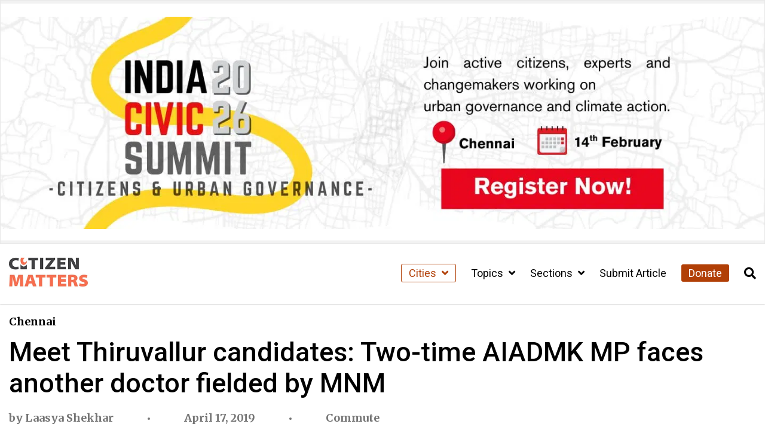

--- FILE ---
content_type: text/html; charset=UTF-8
request_url: https://citizenmatters.in/thiruvallur-constituency-elections-candidates-issues/
body_size: 22384
content:
<!DOCTYPE html>
<html lang="en-US">
<head>
  <meta charset="UTF-8">
  <meta http-equiv="X-UA-Compatible" content="IE=edge">
  <meta name="viewport" content="width=device-width, initial-scale=1.0">
  <title>Meet Thiruvallur candidates: Two-time AIADMK MP faces another doctor fielded by MNM - Citizen Matters</title>
  <meta name='robots' content='index, follow, max-image-preview:large, max-snippet:-1, max-video-preview:-1' />
<script type="text/javascript">
/* <![CDATA[ */
window.koko_analytics = {"url":"https:\/\/citizenmatters.in\/wp-admin\/admin-ajax.php?action=koko_analytics_collect","site_url":"https:\/\/citizenmatters.in","post_id":21013,"path":"\/thiruvallur-constituency-elections-candidates-issues\/","method":"fingerprint","use_cookie":false};
/* ]]> */
</script>

	<!-- This site is optimized with the Yoast SEO Premium plugin v26.8 (Yoast SEO v26.8) - https://yoast.com/product/yoast-seo-premium-wordpress/ -->
	<meta name="description" content="Thiruvallur voters, here is the complete list of the candidates, their financial details and the major problems from the constituency." />
	<link rel="canonical" href="https://citizenmatters.in/thiruvallur-constituency-elections-candidates-issues/" />
	<meta property="og:locale" content="en_US" />
	<meta property="og:type" content="article" />
	<meta property="og:title" content="Meet Thiruvallur candidates: Two-time AIADMK MP faces another doctor fielded by MNM" />
	<meta property="og:description" content="Thiruvallur voters, here is the complete list of the candidates, their financial details and the major problems from the constituency." />
	<meta property="og:url" content="https://citizenmatters.in/thiruvallur-constituency-elections-candidates-issues/" />
	<meta property="og:site_name" content="Citizen Matters" />
	<meta property="article:publisher" content="https://www.facebook.com/citizenmattersbengaluru" />
	<meta property="article:published_time" content="2019-04-17T06:45:53+00:00" />
	<meta property="og:image" content="https://images-citizenmatters.sgp1.digitaloceanspaces.com/wp-content/uploads-new/2024/02/pONNERI.jpg" />
	<meta property="og:image:width" content="1200" />
	<meta property="og:image:height" content="671" />
	<meta property="og:image:type" content="image/jpeg" />
	<meta name="author" content="Laasya Shekhar" />
	<meta name="twitter:card" content="summary_large_image" />
	<meta name="twitter:label1" content="Written by" />
	<meta name="twitter:data1" content="Laasya Shekhar" />
	<meta name="twitter:label2" content="Est. reading time" />
	<meta name="twitter:data2" content="4 minutes" />
	<script type="application/ld+json" class="yoast-schema-graph">{"@context":"https://schema.org","@graph":[{"@type":"NewsArticle","@id":"https://citizenmatters.in/thiruvallur-constituency-elections-candidates-issues/#article","isPartOf":{"@id":"https://citizenmatters.in/thiruvallur-constituency-elections-candidates-issues/"},"author":[{"@id":"https://citizenmatters.in/#/schema/person/e354bc9866d850f20a385e87470e7ddb"}],"headline":"Meet Thiruvallur candidates: Two-time AIADMK MP faces another doctor fielded by MNM","datePublished":"2019-04-17T06:45:53+00:00","mainEntityOfPage":{"@id":"https://citizenmatters.in/thiruvallur-constituency-elections-candidates-issues/"},"wordCount":865,"commentCount":0,"publisher":{"@id":"https://citizenmatters.in/#organization"},"image":{"@id":"https://citizenmatters.in/thiruvallur-constituency-elections-candidates-issues/#primaryimage"},"thumbnailUrl":"https://erns72xipwt.exactdn.com/wp-content/uploads-new/2024/02/pONNERI.jpg?strip=all","keywords":["DATA","ELECTIONS","INFORMATIVE","Jobs","Series: LS Elections 2019","URBAN PLANNING"],"articleSection":["Commute"],"inLanguage":"en-US","potentialAction":[{"@type":"CommentAction","name":"Comment","target":["https://citizenmatters.in/thiruvallur-constituency-elections-candidates-issues/#respond"]}],"copyrightYear":"2019","copyrightHolder":{"@id":"https://citizenmatters.in/#organization"}},{"@type":"WebPage","@id":"https://citizenmatters.in/thiruvallur-constituency-elections-candidates-issues/","url":"https://citizenmatters.in/thiruvallur-constituency-elections-candidates-issues/","name":"Meet Thiruvallur candidates: Two-time AIADMK MP faces another doctor fielded by MNM - Citizen Matters","isPartOf":{"@id":"https://citizenmatters.in/#website"},"primaryImageOfPage":{"@id":"https://citizenmatters.in/thiruvallur-constituency-elections-candidates-issues/#primaryimage"},"image":{"@id":"https://citizenmatters.in/thiruvallur-constituency-elections-candidates-issues/#primaryimage"},"thumbnailUrl":"https://erns72xipwt.exactdn.com/wp-content/uploads-new/2024/02/pONNERI.jpg?strip=all","datePublished":"2019-04-17T06:45:53+00:00","description":"Thiruvallur voters, here is the complete list of the candidates, their financial details and the major problems from the constituency.","breadcrumb":{"@id":"https://citizenmatters.in/thiruvallur-constituency-elections-candidates-issues/#breadcrumb"},"inLanguage":"en-US","potentialAction":[{"@type":"ReadAction","target":["https://citizenmatters.in/thiruvallur-constituency-elections-candidates-issues/"]}]},{"@type":"ImageObject","inLanguage":"en-US","@id":"https://citizenmatters.in/thiruvallur-constituency-elections-candidates-issues/#primaryimage","url":"https://erns72xipwt.exactdn.com/wp-content/uploads-new/2024/02/pONNERI.jpg?strip=all","contentUrl":"https://erns72xipwt.exactdn.com/wp-content/uploads-new/2024/02/pONNERI.jpg?strip=all","width":1200,"height":671,"caption":"The frequency of trains from Ponneri to Chennai Central needs to be increased. Pic: India Rail Forum"},{"@type":"BreadcrumbList","@id":"https://citizenmatters.in/thiruvallur-constituency-elections-candidates-issues/#breadcrumb","itemListElement":[{"@type":"ListItem","position":1,"name":"Home","item":"https://citizenmatters.in/"},{"@type":"ListItem","position":2,"name":"Meet Thiruvallur candidates: Two-time AIADMK MP faces another doctor fielded by MNM"}]},{"@type":"WebSite","@id":"https://citizenmatters.in/#website","url":"https://citizenmatters.in/","name":"Citizen Matters","description":"Better Cities, Better Lives","publisher":{"@id":"https://citizenmatters.in/#organization"},"potentialAction":[{"@type":"SearchAction","target":{"@type":"EntryPoint","urlTemplate":"https://citizenmatters.in/?s={search_term_string}"},"query-input":{"@type":"PropertyValueSpecification","valueRequired":true,"valueName":"search_term_string"}}],"inLanguage":"en-US"},{"@type":"Organization","@id":"https://citizenmatters.in/#organization","name":"Citizen Matters","url":"https://citizenmatters.in/","logo":{"@type":"ImageObject","inLanguage":"en-US","@id":"https://citizenmatters.in/#/schema/logo/image/","url":"https://images.citizenmatters.in/wp-content/uploads-new/2024/03/cropped-CITIZEN-MATTERS-Favicon.jpg?strip=all&lossy=1&ssl=1","contentUrl":"https://images.citizenmatters.in/wp-content/uploads-new/2024/03/cropped-CITIZEN-MATTERS-Favicon.jpg?strip=all&lossy=1&ssl=1","width":512,"height":512,"caption":"Citizen Matters"},"image":{"@id":"https://citizenmatters.in/#/schema/logo/image/"},"sameAs":["https://www.facebook.com/citizenmattersbengaluru","https://www.instagram.com/citizenmatters/","https://www.youtube.com/channel/UC3FCPDAYkYSh4WDc2x4t8Ww"],"legalName":"Oorvani Foundation"},{"@type":"Person","@id":"https://citizenmatters.in/#/schema/person/e354bc9866d850f20a385e87470e7ddb","name":"Laasya Shekhar","image":{"@type":"ImageObject","inLanguage":"en-US","@id":"https://citizenmatters.in/#/schema/person/image/5641ce63b78f0ee7638e9b9f32036715","url":"https://secure.gravatar.com/avatar/2ab3877354bd0325fc85657debf4cfd4bcef3e19ed0e3e833d658d5c767c3738?s=96&d=mm&r=g","contentUrl":"https://secure.gravatar.com/avatar/2ab3877354bd0325fc85657debf4cfd4bcef3e19ed0e3e833d658d5c767c3738?s=96&d=mm&r=g","caption":"Laasya Shekhar"},"description":"Laasya Shekhar is an independent journalist based in Chennai with previous stints in Newslaundry, Citizen Matters and Deccan Chronicle. Laasya holds a Masters degree in Journalism from Bharathiar University and has written extensively on environmental issues, women and child rights, and other critical social and civic issues. She tweets at @plaasya.","sameAs":["https://x.com/https://twitter.com/plaasya"],"url":"https://citizenmatters.in/author/laasya/"}]}</script>
	<!-- / Yoast SEO Premium plugin. -->


<link rel='dns-prefetch' href='//cdnjs.cloudflare.com' />
<link rel='dns-prefetch' href='//erns72xipwt.exactdn.com' />
<link rel='preconnect' href='//erns72xipwt.exactdn.com' />
<link rel="alternate" type="application/rss+xml" title="Citizen Matters &raquo; Meet Thiruvallur candidates: Two-time AIADMK MP faces another doctor fielded by MNM Comments Feed" href="https://citizenmatters.in/thiruvallur-constituency-elections-candidates-issues/feed/" />
<link rel="alternate" title="oEmbed (JSON)" type="application/json+oembed" href="https://citizenmatters.in/wp-json/oembed/1.0/embed?url=https%3A%2F%2Fcitizenmatters.in%2Fthiruvallur-constituency-elections-candidates-issues%2F" />
<link rel="alternate" title="oEmbed (XML)" type="text/xml+oembed" href="https://citizenmatters.in/wp-json/oembed/1.0/embed?url=https%3A%2F%2Fcitizenmatters.in%2Fthiruvallur-constituency-elections-candidates-issues%2F&#038;format=xml" />
<style id='wp-img-auto-sizes-contain-inline-css' type='text/css'>
img:is([sizes=auto i],[sizes^="auto," i]){contain-intrinsic-size:3000px 1500px}
/*# sourceURL=wp-img-auto-sizes-contain-inline-css */
</style>
<style id='wp-emoji-styles-inline-css' type='text/css'>

	img.wp-smiley, img.emoji {
		display: inline !important;
		border: none !important;
		box-shadow: none !important;
		height: 1em !important;
		width: 1em !important;
		margin: 0 0.07em !important;
		vertical-align: -0.1em !important;
		background: none !important;
		padding: 0 !important;
	}
/*# sourceURL=wp-emoji-styles-inline-css */
</style>
<style id='wp-block-library-inline-css' type='text/css'>
:root{--wp-block-synced-color:#7a00df;--wp-block-synced-color--rgb:122,0,223;--wp-bound-block-color:var(--wp-block-synced-color);--wp-editor-canvas-background:#ddd;--wp-admin-theme-color:#007cba;--wp-admin-theme-color--rgb:0,124,186;--wp-admin-theme-color-darker-10:#006ba1;--wp-admin-theme-color-darker-10--rgb:0,107,160.5;--wp-admin-theme-color-darker-20:#005a87;--wp-admin-theme-color-darker-20--rgb:0,90,135;--wp-admin-border-width-focus:2px}@media (min-resolution:192dpi){:root{--wp-admin-border-width-focus:1.5px}}.wp-element-button{cursor:pointer}:root .has-very-light-gray-background-color{background-color:#eee}:root .has-very-dark-gray-background-color{background-color:#313131}:root .has-very-light-gray-color{color:#eee}:root .has-very-dark-gray-color{color:#313131}:root .has-vivid-green-cyan-to-vivid-cyan-blue-gradient-background{background:linear-gradient(135deg,#00d084,#0693e3)}:root .has-purple-crush-gradient-background{background:linear-gradient(135deg,#34e2e4,#4721fb 50%,#ab1dfe)}:root .has-hazy-dawn-gradient-background{background:linear-gradient(135deg,#faaca8,#dad0ec)}:root .has-subdued-olive-gradient-background{background:linear-gradient(135deg,#fafae1,#67a671)}:root .has-atomic-cream-gradient-background{background:linear-gradient(135deg,#fdd79a,#004a59)}:root .has-nightshade-gradient-background{background:linear-gradient(135deg,#330968,#31cdcf)}:root .has-midnight-gradient-background{background:linear-gradient(135deg,#020381,#2874fc)}:root{--wp--preset--font-size--normal:16px;--wp--preset--font-size--huge:42px}.has-regular-font-size{font-size:1em}.has-larger-font-size{font-size:2.625em}.has-normal-font-size{font-size:var(--wp--preset--font-size--normal)}.has-huge-font-size{font-size:var(--wp--preset--font-size--huge)}.has-text-align-center{text-align:center}.has-text-align-left{text-align:left}.has-text-align-right{text-align:right}.has-fit-text{white-space:nowrap!important}#end-resizable-editor-section{display:none}.aligncenter{clear:both}.items-justified-left{justify-content:flex-start}.items-justified-center{justify-content:center}.items-justified-right{justify-content:flex-end}.items-justified-space-between{justify-content:space-between}.screen-reader-text{border:0;clip-path:inset(50%);height:1px;margin:-1px;overflow:hidden;padding:0;position:absolute;width:1px;word-wrap:normal!important}.screen-reader-text:focus{background-color:#ddd;clip-path:none;color:#444;display:block;font-size:1em;height:auto;left:5px;line-height:normal;padding:15px 23px 14px;text-decoration:none;top:5px;width:auto;z-index:100000}html :where(.has-border-color){border-style:solid}html :where([style*=border-top-color]){border-top-style:solid}html :where([style*=border-right-color]){border-right-style:solid}html :where([style*=border-bottom-color]){border-bottom-style:solid}html :where([style*=border-left-color]){border-left-style:solid}html :where([style*=border-width]){border-style:solid}html :where([style*=border-top-width]){border-top-style:solid}html :where([style*=border-right-width]){border-right-style:solid}html :where([style*=border-bottom-width]){border-bottom-style:solid}html :where([style*=border-left-width]){border-left-style:solid}html :where(img[class*=wp-image-]){height:auto;max-width:100%}:where(figure){margin:0 0 1em}html :where(.is-position-sticky){--wp-admin--admin-bar--position-offset:var(--wp-admin--admin-bar--height,0px)}@media screen and (max-width:600px){html :where(.is-position-sticky){--wp-admin--admin-bar--position-offset:0px}}

/*# sourceURL=wp-block-library-inline-css */
</style><style id='global-styles-inline-css' type='text/css'>
:root{--wp--preset--aspect-ratio--square: 1;--wp--preset--aspect-ratio--4-3: 4/3;--wp--preset--aspect-ratio--3-4: 3/4;--wp--preset--aspect-ratio--3-2: 3/2;--wp--preset--aspect-ratio--2-3: 2/3;--wp--preset--aspect-ratio--16-9: 16/9;--wp--preset--aspect-ratio--9-16: 9/16;--wp--preset--color--black: #000000;--wp--preset--color--cyan-bluish-gray: #abb8c3;--wp--preset--color--white: #ffffff;--wp--preset--color--pale-pink: #f78da7;--wp--preset--color--vivid-red: #cf2e2e;--wp--preset--color--luminous-vivid-orange: #ff6900;--wp--preset--color--luminous-vivid-amber: #fcb900;--wp--preset--color--light-green-cyan: #7bdcb5;--wp--preset--color--vivid-green-cyan: #00d084;--wp--preset--color--pale-cyan-blue: #8ed1fc;--wp--preset--color--vivid-cyan-blue: #0693e3;--wp--preset--color--vivid-purple: #9b51e0;--wp--preset--color--cm-peach: #f8be8c;--wp--preset--color--cm-orange: #fe6d4b;--wp--preset--color--cm-rust: #b13f06;--wp--preset--color--cm-darkbrown: #420c14;--wp--preset--color--cm-yellow: #dfab01;--wp--preset--color--cm-darkolive: #506d37;--wp--preset--gradient--vivid-cyan-blue-to-vivid-purple: linear-gradient(135deg,rgb(6,147,227) 0%,rgb(155,81,224) 100%);--wp--preset--gradient--light-green-cyan-to-vivid-green-cyan: linear-gradient(135deg,rgb(122,220,180) 0%,rgb(0,208,130) 100%);--wp--preset--gradient--luminous-vivid-amber-to-luminous-vivid-orange: linear-gradient(135deg,rgb(252,185,0) 0%,rgb(255,105,0) 100%);--wp--preset--gradient--luminous-vivid-orange-to-vivid-red: linear-gradient(135deg,rgb(255,105,0) 0%,rgb(207,46,46) 100%);--wp--preset--gradient--very-light-gray-to-cyan-bluish-gray: linear-gradient(135deg,rgb(238,238,238) 0%,rgb(169,184,195) 100%);--wp--preset--gradient--cool-to-warm-spectrum: linear-gradient(135deg,rgb(74,234,220) 0%,rgb(151,120,209) 20%,rgb(207,42,186) 40%,rgb(238,44,130) 60%,rgb(251,105,98) 80%,rgb(254,248,76) 100%);--wp--preset--gradient--blush-light-purple: linear-gradient(135deg,rgb(255,206,236) 0%,rgb(152,150,240) 100%);--wp--preset--gradient--blush-bordeaux: linear-gradient(135deg,rgb(254,205,165) 0%,rgb(254,45,45) 50%,rgb(107,0,62) 100%);--wp--preset--gradient--luminous-dusk: linear-gradient(135deg,rgb(255,203,112) 0%,rgb(199,81,192) 50%,rgb(65,88,208) 100%);--wp--preset--gradient--pale-ocean: linear-gradient(135deg,rgb(255,245,203) 0%,rgb(182,227,212) 50%,rgb(51,167,181) 100%);--wp--preset--gradient--electric-grass: linear-gradient(135deg,rgb(202,248,128) 0%,rgb(113,206,126) 100%);--wp--preset--gradient--midnight: linear-gradient(135deg,rgb(2,3,129) 0%,rgb(40,116,252) 100%);--wp--preset--font-size--small: 13px;--wp--preset--font-size--medium: 20px;--wp--preset--font-size--large: 36px;--wp--preset--font-size--x-large: 42px;--wp--preset--spacing--20: 0.44rem;--wp--preset--spacing--30: 0.67rem;--wp--preset--spacing--40: 1rem;--wp--preset--spacing--50: 1.5rem;--wp--preset--spacing--60: 2.25rem;--wp--preset--spacing--70: 3.38rem;--wp--preset--spacing--80: 5.06rem;--wp--preset--shadow--natural: 6px 6px 9px rgba(0, 0, 0, 0.2);--wp--preset--shadow--deep: 12px 12px 50px rgba(0, 0, 0, 0.4);--wp--preset--shadow--sharp: 6px 6px 0px rgba(0, 0, 0, 0.2);--wp--preset--shadow--outlined: 6px 6px 0px -3px rgb(255, 255, 255), 6px 6px rgb(0, 0, 0);--wp--preset--shadow--crisp: 6px 6px 0px rgb(0, 0, 0);}:where(.is-layout-flex){gap: 0.5em;}:where(.is-layout-grid){gap: 0.5em;}body .is-layout-flex{display: flex;}.is-layout-flex{flex-wrap: wrap;align-items: center;}.is-layout-flex > :is(*, div){margin: 0;}body .is-layout-grid{display: grid;}.is-layout-grid > :is(*, div){margin: 0;}:where(.wp-block-columns.is-layout-flex){gap: 2em;}:where(.wp-block-columns.is-layout-grid){gap: 2em;}:where(.wp-block-post-template.is-layout-flex){gap: 1.25em;}:where(.wp-block-post-template.is-layout-grid){gap: 1.25em;}.has-black-color{color: var(--wp--preset--color--black) !important;}.has-cyan-bluish-gray-color{color: var(--wp--preset--color--cyan-bluish-gray) !important;}.has-white-color{color: var(--wp--preset--color--white) !important;}.has-pale-pink-color{color: var(--wp--preset--color--pale-pink) !important;}.has-vivid-red-color{color: var(--wp--preset--color--vivid-red) !important;}.has-luminous-vivid-orange-color{color: var(--wp--preset--color--luminous-vivid-orange) !important;}.has-luminous-vivid-amber-color{color: var(--wp--preset--color--luminous-vivid-amber) !important;}.has-light-green-cyan-color{color: var(--wp--preset--color--light-green-cyan) !important;}.has-vivid-green-cyan-color{color: var(--wp--preset--color--vivid-green-cyan) !important;}.has-pale-cyan-blue-color{color: var(--wp--preset--color--pale-cyan-blue) !important;}.has-vivid-cyan-blue-color{color: var(--wp--preset--color--vivid-cyan-blue) !important;}.has-vivid-purple-color{color: var(--wp--preset--color--vivid-purple) !important;}.has-black-background-color{background-color: var(--wp--preset--color--black) !important;}.has-cyan-bluish-gray-background-color{background-color: var(--wp--preset--color--cyan-bluish-gray) !important;}.has-white-background-color{background-color: var(--wp--preset--color--white) !important;}.has-pale-pink-background-color{background-color: var(--wp--preset--color--pale-pink) !important;}.has-vivid-red-background-color{background-color: var(--wp--preset--color--vivid-red) !important;}.has-luminous-vivid-orange-background-color{background-color: var(--wp--preset--color--luminous-vivid-orange) !important;}.has-luminous-vivid-amber-background-color{background-color: var(--wp--preset--color--luminous-vivid-amber) !important;}.has-light-green-cyan-background-color{background-color: var(--wp--preset--color--light-green-cyan) !important;}.has-vivid-green-cyan-background-color{background-color: var(--wp--preset--color--vivid-green-cyan) !important;}.has-pale-cyan-blue-background-color{background-color: var(--wp--preset--color--pale-cyan-blue) !important;}.has-vivid-cyan-blue-background-color{background-color: var(--wp--preset--color--vivid-cyan-blue) !important;}.has-vivid-purple-background-color{background-color: var(--wp--preset--color--vivid-purple) !important;}.has-black-border-color{border-color: var(--wp--preset--color--black) !important;}.has-cyan-bluish-gray-border-color{border-color: var(--wp--preset--color--cyan-bluish-gray) !important;}.has-white-border-color{border-color: var(--wp--preset--color--white) !important;}.has-pale-pink-border-color{border-color: var(--wp--preset--color--pale-pink) !important;}.has-vivid-red-border-color{border-color: var(--wp--preset--color--vivid-red) !important;}.has-luminous-vivid-orange-border-color{border-color: var(--wp--preset--color--luminous-vivid-orange) !important;}.has-luminous-vivid-amber-border-color{border-color: var(--wp--preset--color--luminous-vivid-amber) !important;}.has-light-green-cyan-border-color{border-color: var(--wp--preset--color--light-green-cyan) !important;}.has-vivid-green-cyan-border-color{border-color: var(--wp--preset--color--vivid-green-cyan) !important;}.has-pale-cyan-blue-border-color{border-color: var(--wp--preset--color--pale-cyan-blue) !important;}.has-vivid-cyan-blue-border-color{border-color: var(--wp--preset--color--vivid-cyan-blue) !important;}.has-vivid-purple-border-color{border-color: var(--wp--preset--color--vivid-purple) !important;}.has-vivid-cyan-blue-to-vivid-purple-gradient-background{background: var(--wp--preset--gradient--vivid-cyan-blue-to-vivid-purple) !important;}.has-light-green-cyan-to-vivid-green-cyan-gradient-background{background: var(--wp--preset--gradient--light-green-cyan-to-vivid-green-cyan) !important;}.has-luminous-vivid-amber-to-luminous-vivid-orange-gradient-background{background: var(--wp--preset--gradient--luminous-vivid-amber-to-luminous-vivid-orange) !important;}.has-luminous-vivid-orange-to-vivid-red-gradient-background{background: var(--wp--preset--gradient--luminous-vivid-orange-to-vivid-red) !important;}.has-very-light-gray-to-cyan-bluish-gray-gradient-background{background: var(--wp--preset--gradient--very-light-gray-to-cyan-bluish-gray) !important;}.has-cool-to-warm-spectrum-gradient-background{background: var(--wp--preset--gradient--cool-to-warm-spectrum) !important;}.has-blush-light-purple-gradient-background{background: var(--wp--preset--gradient--blush-light-purple) !important;}.has-blush-bordeaux-gradient-background{background: var(--wp--preset--gradient--blush-bordeaux) !important;}.has-luminous-dusk-gradient-background{background: var(--wp--preset--gradient--luminous-dusk) !important;}.has-pale-ocean-gradient-background{background: var(--wp--preset--gradient--pale-ocean) !important;}.has-electric-grass-gradient-background{background: var(--wp--preset--gradient--electric-grass) !important;}.has-midnight-gradient-background{background: var(--wp--preset--gradient--midnight) !important;}.has-small-font-size{font-size: var(--wp--preset--font-size--small) !important;}.has-medium-font-size{font-size: var(--wp--preset--font-size--medium) !important;}.has-large-font-size{font-size: var(--wp--preset--font-size--large) !important;}.has-x-large-font-size{font-size: var(--wp--preset--font-size--x-large) !important;}
/*# sourceURL=global-styles-inline-css */
</style>

<style id='classic-theme-styles-inline-css' type='text/css'>
/*! This file is auto-generated */
.wp-block-button__link{color:#fff;background-color:#32373c;border-radius:9999px;box-shadow:none;text-decoration:none;padding:calc(.667em + 2px) calc(1.333em + 2px);font-size:1.125em}.wp-block-file__button{background:#32373c;color:#fff;text-decoration:none}
/*# sourceURL=/wp-includes/css/classic-themes.min.css */
</style>
<link rel='stylesheet' id='wp-components-css' href='https://citizenmatters.in/wp-includes/css/dist/components/style.min.css?ver=6.9' type='text/css' media='all' />
<link rel='stylesheet' id='wp-preferences-css' href='https://citizenmatters.in/wp-includes/css/dist/preferences/style.min.css?ver=6.9' type='text/css' media='all' />
<link rel='stylesheet' id='wp-block-editor-css' href='https://citizenmatters.in/wp-includes/css/dist/block-editor/style.min.css?ver=6.9' type='text/css' media='all' />
<link rel='stylesheet' id='popup-maker-block-library-style-css' href='https://citizenmatters.in/wp-content/plugins/popup-maker/dist/packages/block-library-style.css?ver=dbea705cfafe089d65f1' type='text/css' media='all' />
<link rel='stylesheet' id='orbit-main-css' href='https://citizenmatters.in/wp-content/plugins/orbit-bundle/dist/css/main.css?ver=1770146396' type='text/css' media='all' />
<link rel='stylesheet' id='orbit-common-css' href='https://citizenmatters.in/wp-content/plugins/orbit-bundle/dist/css/common.css?ver=1770146396' type='text/css' media='all' />
<link rel='stylesheet' id='font-awesome-css' href='https://cdnjs.cloudflare.com/ajax/libs/font-awesome/5.15.4/css/all.min.css' type='text/css' media='all' />
<link rel='stylesheet' id='czm-core-css-css' href='https://citizenmatters.in/wp-content/themes/citizen-matters-wp-theme/css/main.css?ver=1.3.1' type='text/css' media='all' />
<link rel='stylesheet' id='sib-front-css-css' href='https://citizenmatters.in/wp-content/plugins/mailin/css/mailin-front.css?ver=6.9' type='text/css' media='all' />
<script type="text/javascript" src="https://citizenmatters.in/wp-includes/js/jquery/jquery.min.js?ver=3.7.1" id="jquery-core-js"></script>
<script type="text/javascript" src="https://citizenmatters.in/wp-includes/js/jquery/jquery-migrate.min.js?ver=3.4.1" id="jquery-migrate-js"></script>
<script type="text/javascript" id="sib-front-js-js-extra">
/* <![CDATA[ */
var sibErrMsg = {"invalidMail":"Please fill out valid email address","requiredField":"Please fill out required fields","invalidDateFormat":"Please fill out valid date format","invalidSMSFormat":"Please fill out valid phone number"};
var ajax_sib_front_object = {"ajax_url":"https://citizenmatters.in/wp-admin/admin-ajax.php","ajax_nonce":"a09b0c85c7","flag_url":"https://citizenmatters.in/wp-content/plugins/mailin/img/flags/"};
//# sourceURL=sib-front-js-js-extra
/* ]]> */
</script>
<script type="text/javascript" src="https://citizenmatters.in/wp-content/plugins/mailin/js/mailin-front.js?ver=1768936409" id="sib-front-js-js"></script>
<link rel="https://api.w.org/" href="https://citizenmatters.in/wp-json/" /><link rel="alternate" title="JSON" type="application/json" href="https://citizenmatters.in/wp-json/wp/v2/posts/21013" /><link rel="EditURI" type="application/rsd+xml" title="RSD" href="https://citizenmatters.in/xmlrpc.php?rsd" />
<link rel='shortlink' href='https://citizenmatters.in/?p=21013' />
<!-- HFCM by 99 Robots - Snippet # 1: Google Analytics -->
<!-- Google tag (gtag.js) -->
<script async src="https://www.googletagmanager.com/gtag/js?id=G-1D0THDGDCZ"></script>
<script>
  window.dataLayer = window.dataLayer || [];
  function gtag(){dataLayer.push(arguments);}
  gtag('js', new Date());

  gtag('config', 'G-1D0THDGDCZ');
</script>

<!-- /end HFCM by 99 Robots -->
<!-- HFCM by 99 Robots - Snippet # 2: Flourish and Insta Srcipt -->
<script src="https://public.flourish.studio/resources/embed.js"></script>
<script async src="//www.instagram.com/embed.js"></script>
<!-- /end HFCM by 99 Robots -->
<noscript><style>.lazyload[data-src]{display:none !important;}</style></noscript><style>.lazyload{background-image:none !important;}.lazyload:before{background-image:none !important;}</style><link rel="icon" href="https://erns72xipwt.exactdn.com/wp-content/uploads-new/2024/03/cropped-CITIZEN-MATTERS-Favicon.jpg?strip=all&#038;resize=32%2C32" sizes="32x32" />
<link rel="icon" href="https://erns72xipwt.exactdn.com/wp-content/uploads-new/2024/03/cropped-CITIZEN-MATTERS-Favicon.jpg?strip=all&#038;resize=192%2C192" sizes="192x192" />
<link rel="apple-touch-icon" href="https://erns72xipwt.exactdn.com/wp-content/uploads-new/2024/03/cropped-CITIZEN-MATTERS-Favicon.jpg?strip=all&#038;resize=180%2C180" />
<meta name="msapplication-TileImage" content="https://erns72xipwt.exactdn.com/wp-content/uploads-new/2024/03/cropped-CITIZEN-MATTERS-Favicon.jpg?strip=all&#038;resize=270%2C270" />
<link rel='stylesheet' id='so-css-citizen-matters-wp-theme-css' href='https://citizenmatters.in/wp-content/uploads/so-css/so-css-citizen-matters-wp-theme.css?ver=1750581957' type='text/css' media='all' />
<link rel='stylesheet' id='siteorigin-panels-front-css' href='https://citizenmatters.in/wp-content/plugins/siteorigin-panels/css/front-flex.min.css?ver=2.33.5' type='text/css' media='all' />
<link rel='stylesheet' id='sow-headline-default-b84248ee8d48-css' href='https://citizenmatters.in/wp-content/uploads/siteorigin-widgets/sow-headline-default-b84248ee8d48.css?ver=6.9' type='text/css' media='all' />
<link rel='stylesheet' id='sow-button-flat-d73dd6379da6-css' href='https://citizenmatters.in/wp-content/uploads/siteorigin-widgets/sow-button-flat-d73dd6379da6.css?ver=6.9' type='text/css' media='all' />
<link rel='stylesheet' id='sow-button-base-css' href='https://citizenmatters.in/wp-content/plugins/so-widgets-bundle/widgets/button/css/style.css?ver=1.70.4' type='text/css' media='all' />
<link rel='stylesheet' id='sow-google-font-playfair display-css' href='https://fonts.googleapis.com/css?family=Playfair+Display%3A700&#038;ver=6.9' type='text/css' media='all' />
<link rel='stylesheet' id='sow-headline-default-f611745051cf-css' href='https://citizenmatters.in/wp-content/uploads/siteorigin-widgets/sow-headline-default-f611745051cf.css?ver=6.9' type='text/css' media='all' />
<link rel='stylesheet' id='sow-image-default-8b5b6f678277-css' href='https://citizenmatters.in/wp-content/uploads/siteorigin-widgets/sow-image-default-8b5b6f678277.css?ver=6.9' type='text/css' media='all' />
<link rel='stylesheet' id='sow-social-media-buttons-flat-d9caffb950c8-css' href='https://citizenmatters.in/wp-content/uploads/siteorigin-widgets/sow-social-media-buttons-flat-d9caffb950c8.css?ver=6.9' type='text/css' media='all' />
<link rel='stylesheet' id='siteorigin-widget-icon-font-fontawesome-css' href='https://citizenmatters.in/wp-content/plugins/so-widgets-bundle/icons/fontawesome/style.css?ver=6.9' type='text/css' media='all' />
</head>
<body class="wp-singular post-template-default single single-post postid-21013 single-format-standard wp-theme-citizen-matters-wp-theme">
  <div id="site">

    <header>
      <!-- Navigation Bar -->
      <nav id="mobile-nav">
	<div class="mobile-nav-inner">
		<div class="mobile-nav-header">
			<a href="https://citizenmatters.in" class="czm-site-logo"><img src="https://citizenmatters.in/wp-content/uploads/2024/02/CITIZEN-MATTERS-Logo.jpg" alt="Citizen Matters Text Logo with all letters in capital and the first i of citizen in the shape of candle"></a>			<button id="close-mobile-nav" type="button" aria-label="Close Sidebar Menu">
				<i class="fas fa-times" aria-hidden="true"></i>
			</button>
		</div>
		<ul id="sidebar-menu" class="menu"><li itemscope="itemscope" itemtype="https://www.schema.org/SiteNavigationElement" id="menu-item-39992" class="czm-cities-menu menu-item menu-item-type-custom menu-item-object-custom menu-item-has-children menu-item-39992 dropdown"><a title="Cities" href="#" class="dropdown-toggle" aria-haspopup="true">Cities <span id="czm-menu-toggler"><i class="fas fa-angle-down"></i></span></a>
<ul role="menu" class=" dropdown-menu" >
	<li itemscope="itemscope" itemtype="https://www.schema.org/SiteNavigationElement" id="menu-item-39993" class="menu-item menu-item-type-taxonomy menu-item-object-city menu-item-39993"><a title="Bengaluru" href="https://citizenmatters.in/city/bengaluru/">Bengaluru</a></li>
	<li itemscope="itemscope" itemtype="https://www.schema.org/SiteNavigationElement" id="menu-item-39994" class="menu-item menu-item-type-taxonomy menu-item-object-city current-post-ancestor current-menu-parent current-post-parent menu-item-39994"><a title="Chennai" href="https://citizenmatters.in/city/chennai/">Chennai</a></li>
	<li itemscope="itemscope" itemtype="https://www.schema.org/SiteNavigationElement" id="menu-item-39995" class="menu-item menu-item-type-taxonomy menu-item-object-city menu-item-39995"><a title="Mumbai" href="https://citizenmatters.in/city/mumbai/">Mumbai</a></li>
	<li itemscope="itemscope" itemtype="https://www.schema.org/SiteNavigationElement" id="menu-item-39996" class="menu-item menu-item-type-taxonomy menu-item-object-city menu-item-39996"><a title="Delhi / NCR" href="https://citizenmatters.in/city/delhi-ncr/">Delhi / NCR</a></li>
	<li itemscope="itemscope" itemtype="https://www.schema.org/SiteNavigationElement" id="menu-item-39997" class="menu-item menu-item-type-taxonomy menu-item-object-city menu-item-39997"><a title="Hyderabad" href="https://citizenmatters.in/city/hyderabad/">Hyderabad</a></li>
</ul>
</li>
<li itemscope="itemscope" itemtype="https://www.schema.org/SiteNavigationElement" id="menu-item-39998" class="menu-item menu-item-type-custom menu-item-object-custom menu-item-has-children menu-item-39998 dropdown"><a title="Topics" href="#" class="dropdown-toggle" aria-haspopup="true">Topics <span id="czm-menu-toggler"><i class="fas fa-angle-down"></i></span></a>
<ul role="menu" class=" dropdown-menu" >
	<li itemscope="itemscope" itemtype="https://www.schema.org/SiteNavigationElement" id="menu-item-40001" class="menu-item menu-item-type-taxonomy menu-item-object-category menu-item-40001"><a title="Civic" href="https://citizenmatters.in/topic/civic/">Civic</a></li>
	<li itemscope="itemscope" itemtype="https://www.schema.org/SiteNavigationElement" id="menu-item-40002" class="menu-item menu-item-type-taxonomy menu-item-object-category current-post-ancestor current-menu-parent current-post-parent menu-item-40002"><a title="Commute" href="https://citizenmatters.in/topic/commute/">Commute</a></li>
	<li itemscope="itemscope" itemtype="https://www.schema.org/SiteNavigationElement" id="menu-item-40003" class="menu-item menu-item-type-taxonomy menu-item-object-category menu-item-40003"><a title="Economy" href="https://citizenmatters.in/topic/economy/">Economy</a></li>
	<li itemscope="itemscope" itemtype="https://www.schema.org/SiteNavigationElement" id="menu-item-40004" class="menu-item menu-item-type-taxonomy menu-item-object-category menu-item-40004"><a title="Education" href="https://citizenmatters.in/topic/education/">Education</a></li>
	<li itemscope="itemscope" itemtype="https://www.schema.org/SiteNavigationElement" id="menu-item-40005" class="menu-item menu-item-type-taxonomy menu-item-object-category menu-item-40005"><a title="Environment" href="https://citizenmatters.in/topic/environment/">Environment</a></li>
	<li itemscope="itemscope" itemtype="https://www.schema.org/SiteNavigationElement" id="menu-item-40006" class="menu-item menu-item-type-taxonomy menu-item-object-category menu-item-40006"><a title="Governance" href="https://citizenmatters.in/topic/governance/">Governance</a></li>
	<li itemscope="itemscope" itemtype="https://www.schema.org/SiteNavigationElement" id="menu-item-40007" class="menu-item menu-item-type-taxonomy menu-item-object-category menu-item-40007"><a title="Health" href="https://citizenmatters.in/topic/health/">Health</a></li>
	<li itemscope="itemscope" itemtype="https://www.schema.org/SiteNavigationElement" id="menu-item-40008" class="menu-item menu-item-type-taxonomy menu-item-object-category menu-item-40008"><a title="Infrastructure" href="https://citizenmatters.in/topic/infrastructure/">Infrastructure</a></li>
	<li itemscope="itemscope" itemtype="https://www.schema.org/SiteNavigationElement" id="menu-item-39999" class="menu-item menu-item-type-taxonomy menu-item-object-category menu-item-39999"><a title="Waste" href="https://citizenmatters.in/topic/waste-management/">Waste</a></li>
	<li itemscope="itemscope" itemtype="https://www.schema.org/SiteNavigationElement" id="menu-item-40000" class="menu-item menu-item-type-taxonomy menu-item-object-category menu-item-40000"><a title="Water" href="https://citizenmatters.in/topic/water-supply/">Water</a></li>
</ul>
</li>
<li itemscope="itemscope" itemtype="https://www.schema.org/SiteNavigationElement" id="menu-item-40009" class="menu-item menu-item-type-custom menu-item-object-custom menu-item-has-children menu-item-40009 dropdown"><a title="Sections" href="#" class="dropdown-toggle" aria-haspopup="true">Sections <span id="czm-menu-toggler"><i class="fas fa-angle-down"></i></span></a>
<ul role="menu" class=" dropdown-menu" >
	<li itemscope="itemscope" itemtype="https://www.schema.org/SiteNavigationElement" id="menu-item-40010" class="menu-item menu-item-type-taxonomy menu-item-object-post_tag menu-item-40010"><a title="In Focus" href="https://citizenmatters.in/section/genre-in-focus/">In Focus</a></li>
	<li itemscope="itemscope" itemtype="https://www.schema.org/SiteNavigationElement" id="menu-item-40012" class="menu-item menu-item-type-taxonomy menu-item-object-post_tag menu-item-40012"><a title="Explainers" href="https://citizenmatters.in/section/genre-explainers/">Explainers</a></li>
	<li itemscope="itemscope" itemtype="https://www.schema.org/SiteNavigationElement" id="menu-item-40011" class="menu-item menu-item-type-taxonomy menu-item-object-post_tag menu-item-40011"><a title="Solutions" href="https://citizenmatters.in/section/genre-solutions/">Solutions</a></li>
	<li itemscope="itemscope" itemtype="https://www.schema.org/SiteNavigationElement" id="menu-item-40013" class="menu-item menu-item-type-taxonomy menu-item-object-post_tag menu-item-40013"><a title="Citizen Journalism" href="https://citizenmatters.in/section/citizen-journalism/">Citizen Journalism</a></li>
	<li itemscope="itemscope" itemtype="https://www.schema.org/SiteNavigationElement" id="menu-item-40014" class="menu-item menu-item-type-taxonomy menu-item-object-post_tag menu-item-40014"><a title="Voices" href="https://citizenmatters.in/section/genre-voices/">Voices</a></li>
	<li itemscope="itemscope" itemtype="https://www.schema.org/SiteNavigationElement" id="menu-item-40015" class="menu-item menu-item-type-taxonomy menu-item-object-post_tag menu-item-40015"><a title="Data Stories" href="https://citizenmatters.in/section/data/">Data Stories</a></li>
	<li itemscope="itemscope" itemtype="https://www.schema.org/SiteNavigationElement" id="menu-item-70089" class="menu-item menu-item-type-post_type menu-item-object-page menu-item-70089"><a title="Special Projects ►" href="https://citizenmatters.in/special-projects/">Special Projects ►</a></li>
	<li itemscope="itemscope" itemtype="https://www.schema.org/SiteNavigationElement" id="menu-item-75679" class="menu-item menu-item-type-post_type menu-item-object-page menu-item-75679"><a title="INFO HUB: Bengaluru Property" href="https://citizenmatters.in/bengaluru-property-hub/">INFO HUB: Bengaluru Property</a></li>
</ul>
</li>
<li itemscope="itemscope" itemtype="https://www.schema.org/SiteNavigationElement" id="menu-item-40017" class="menu-item menu-item-type-post_type menu-item-object-page menu-item-40017"><a title="Submit Article" href="https://citizenmatters.in/submit/">Submit Article</a></li>
<li itemscope="itemscope" itemtype="https://www.schema.org/SiteNavigationElement" id="menu-item-40016" class="czm-btn-donate menu-item menu-item-type-post_type menu-item-object-page menu-item-40016"><a title="Donate" href="https://citizenmatters.in/donate/">Donate</a></li>
</ul>	</div>
	<div class="czm-social-icons-wrapper">
  <span class="czm-social-icons-headline">Follow us on:</span>
  <ul class="czm-social-icons list-unstyled">
          <li>
        <a href="https://www.instagram.com/citizenmatters/" rel="noopener nofollow" target="_blank" aria-label="Instagram">
          <i class="fab fa-instagram" aria-hidden="true"></i>
        </a>
      </li>
          <li>
        <a href="https://www.facebook.com/citizenmattersbengaluru" rel="noopener nofollow" target="_blank" aria-label="Facebook">
          <i class="fab fa-facebook-f" aria-hidden="true"></i>
        </a>
      </li>
          <li>
        <a href="https://www.linkedin.com/company/citizen-matters/" rel="noopener nofollow" target="_blank" aria-label="Linkedin">
          <i class="fab fa-linkedin-in" aria-hidden="true"></i>
        </a>
      </li>
          <li>
        <a href="https://www.youtube.com/channel/UC3FCPDAYkYSh4WDc2x4t8Ww" rel="noopener nofollow" target="_blank" aria-label="Youtube">
          <i class="fab fa-youtube" aria-hidden="true"></i>
        </a>
      </li>
      </ul>
</div>
</nav>
<aside id="siteorigin-panels-builder-3" class="widget widget_siteorigin-panels-builder"><div id="pl-w6978a4bbb209d"  class="panel-layout" ><div id="pg-w6978a4bbb209d-0"  class="panel-grid panel-has-style" ><div class="siteorigin-panels-stretch panel-row-style panel-row-style-for-w6978a4bbb209d-0" data-stretch-type="full" ><div id="pgc-w6978a4bbb209d-0-0"  class="panel-grid-cell" ><div id="panel-w6978a4bbb209d-0-0-0" class="so-panel widget widget_sow-editor panel-first-child panel-last-child" data-index="0" ><div class="panel-widget-style panel-widget-style-for-w6978a4bbb209d-0-0-0" ><div
			
			class="so-widget-sow-editor so-widget-sow-editor-base"
			
		>
<div class="siteorigin-widget-tinymce textwidget">
	<h1 style="text-align: center;"><a href="https://oorvani.org/civic-summit"><img fetchpriority="high" decoding="async" class="alignnone wp-image-91152 size-full" src="https://citizenmatters.in/wp-content/uploads/2026/01/ICS-CM-WP-Top-Banner-1440-x-390-px-2.jpg" alt="" width="1440" height="400" srcset="https://erns72xipwt.exactdn.com/wp-content/uploads-new/2026/01/ICS-CM-WP-Top-Banner-1440-x-390-px-2.jpg?strip=all 1440w, https://erns72xipwt.exactdn.com/wp-content/uploads-new/2026/01/ICS-CM-WP-Top-Banner-1440-x-390-px-2-300x83.jpg?strip=all 300w, https://erns72xipwt.exactdn.com/wp-content/uploads-new/2026/01/ICS-CM-WP-Top-Banner-1440-x-390-px-2-1024x284.jpg?strip=all 1024w, https://erns72xipwt.exactdn.com/wp-content/uploads-new/2026/01/ICS-CM-WP-Top-Banner-1440-x-390-px-2-768x213.jpg?strip=all 768w, https://erns72xipwt.exactdn.com/wp-content/uploads-new/2026/01/ICS-CM-WP-Top-Banner-1440-x-390-px-2.jpg?strip=all&amp;w=576 576w, https://erns72xipwt.exactdn.com/wp-content/uploads-new/2026/01/ICS-CM-WP-Top-Banner-1440-x-390-px-2.jpg?strip=all&amp;w=864 864w, https://erns72xipwt.exactdn.com/wp-content/uploads-new/2026/01/ICS-CM-WP-Top-Banner-1440-x-390-px-2.jpg?strip=all&amp;w=1152 1152w, https://erns72xipwt.exactdn.com/wp-content/uploads-new/2026/01/ICS-CM-WP-Top-Banner-1440-x-390-px-2.jpg?strip=all&amp;w=450 450w" sizes="(max-width: 1440px) 100vw, 1440px" /></a></h1>
</div>
</div></div></div></div></div></div></div></aside><nav id="czm-navigation" class="navbar">
  <div id="primary-navbar-container" class="container-fluid">
    <a href="https://citizenmatters.in" class="czm-site-logo"><img src="https://citizenmatters.in/wp-content/uploads/2024/02/CITIZEN-MATTERS-Logo.jpg" alt="Citizen Matters Text Logo with all letters in capital and the first i of citizen in the shape of candle"></a>    <ul id="desktop-header" class="menu"><li itemscope="itemscope" itemtype="https://www.schema.org/SiteNavigationElement" class="czm-cities-menu menu-item menu-item-type-custom menu-item-object-custom menu-item-has-children menu-item-39992 dropdown"><a title="Cities" href="#" class="dropdown-toggle" aria-haspopup="true">Cities <span id="czm-menu-toggler"><i class="fas fa-angle-down"></i></span></a>
<ul role="menu" class=" dropdown-menu" >
	<li itemscope="itemscope" itemtype="https://www.schema.org/SiteNavigationElement" class="menu-item menu-item-type-taxonomy menu-item-object-city menu-item-39993"><a title="Bengaluru" href="https://citizenmatters.in/city/bengaluru/">Bengaluru</a></li>
	<li itemscope="itemscope" itemtype="https://www.schema.org/SiteNavigationElement" class="menu-item menu-item-type-taxonomy menu-item-object-city current-post-ancestor current-menu-parent current-post-parent menu-item-39994"><a title="Chennai" href="https://citizenmatters.in/city/chennai/">Chennai</a></li>
	<li itemscope="itemscope" itemtype="https://www.schema.org/SiteNavigationElement" class="menu-item menu-item-type-taxonomy menu-item-object-city menu-item-39995"><a title="Mumbai" href="https://citizenmatters.in/city/mumbai/">Mumbai</a></li>
	<li itemscope="itemscope" itemtype="https://www.schema.org/SiteNavigationElement" class="menu-item menu-item-type-taxonomy menu-item-object-city menu-item-39996"><a title="Delhi / NCR" href="https://citizenmatters.in/city/delhi-ncr/">Delhi / NCR</a></li>
	<li itemscope="itemscope" itemtype="https://www.schema.org/SiteNavigationElement" class="menu-item menu-item-type-taxonomy menu-item-object-city menu-item-39997"><a title="Hyderabad" href="https://citizenmatters.in/city/hyderabad/">Hyderabad</a></li>
</ul>
</li>
<li itemscope="itemscope" itemtype="https://www.schema.org/SiteNavigationElement" class="menu-item menu-item-type-custom menu-item-object-custom menu-item-has-children menu-item-39998 dropdown"><a title="Topics" href="#" class="dropdown-toggle" aria-haspopup="true">Topics <span id="czm-menu-toggler"><i class="fas fa-angle-down"></i></span></a>
<ul role="menu" class=" dropdown-menu" >
	<li itemscope="itemscope" itemtype="https://www.schema.org/SiteNavigationElement" class="menu-item menu-item-type-taxonomy menu-item-object-category menu-item-40001"><a title="Civic" href="https://citizenmatters.in/topic/civic/">Civic</a></li>
	<li itemscope="itemscope" itemtype="https://www.schema.org/SiteNavigationElement" class="menu-item menu-item-type-taxonomy menu-item-object-category current-post-ancestor current-menu-parent current-post-parent menu-item-40002"><a title="Commute" href="https://citizenmatters.in/topic/commute/">Commute</a></li>
	<li itemscope="itemscope" itemtype="https://www.schema.org/SiteNavigationElement" class="menu-item menu-item-type-taxonomy menu-item-object-category menu-item-40003"><a title="Economy" href="https://citizenmatters.in/topic/economy/">Economy</a></li>
	<li itemscope="itemscope" itemtype="https://www.schema.org/SiteNavigationElement" class="menu-item menu-item-type-taxonomy menu-item-object-category menu-item-40004"><a title="Education" href="https://citizenmatters.in/topic/education/">Education</a></li>
	<li itemscope="itemscope" itemtype="https://www.schema.org/SiteNavigationElement" class="menu-item menu-item-type-taxonomy menu-item-object-category menu-item-40005"><a title="Environment" href="https://citizenmatters.in/topic/environment/">Environment</a></li>
	<li itemscope="itemscope" itemtype="https://www.schema.org/SiteNavigationElement" class="menu-item menu-item-type-taxonomy menu-item-object-category menu-item-40006"><a title="Governance" href="https://citizenmatters.in/topic/governance/">Governance</a></li>
	<li itemscope="itemscope" itemtype="https://www.schema.org/SiteNavigationElement" class="menu-item menu-item-type-taxonomy menu-item-object-category menu-item-40007"><a title="Health" href="https://citizenmatters.in/topic/health/">Health</a></li>
	<li itemscope="itemscope" itemtype="https://www.schema.org/SiteNavigationElement" class="menu-item menu-item-type-taxonomy menu-item-object-category menu-item-40008"><a title="Infrastructure" href="https://citizenmatters.in/topic/infrastructure/">Infrastructure</a></li>
	<li itemscope="itemscope" itemtype="https://www.schema.org/SiteNavigationElement" class="menu-item menu-item-type-taxonomy menu-item-object-category menu-item-39999"><a title="Waste" href="https://citizenmatters.in/topic/waste-management/">Waste</a></li>
	<li itemscope="itemscope" itemtype="https://www.schema.org/SiteNavigationElement" class="menu-item menu-item-type-taxonomy menu-item-object-category menu-item-40000"><a title="Water" href="https://citizenmatters.in/topic/water-supply/">Water</a></li>
</ul>
</li>
<li itemscope="itemscope" itemtype="https://www.schema.org/SiteNavigationElement" class="menu-item menu-item-type-custom menu-item-object-custom menu-item-has-children menu-item-40009 dropdown"><a title="Sections" href="#" class="dropdown-toggle" aria-haspopup="true">Sections <span id="czm-menu-toggler"><i class="fas fa-angle-down"></i></span></a>
<ul role="menu" class=" dropdown-menu" >
	<li itemscope="itemscope" itemtype="https://www.schema.org/SiteNavigationElement" class="menu-item menu-item-type-taxonomy menu-item-object-post_tag menu-item-40010"><a title="In Focus" href="https://citizenmatters.in/section/genre-in-focus/">In Focus</a></li>
	<li itemscope="itemscope" itemtype="https://www.schema.org/SiteNavigationElement" class="menu-item menu-item-type-taxonomy menu-item-object-post_tag menu-item-40012"><a title="Explainers" href="https://citizenmatters.in/section/genre-explainers/">Explainers</a></li>
	<li itemscope="itemscope" itemtype="https://www.schema.org/SiteNavigationElement" class="menu-item menu-item-type-taxonomy menu-item-object-post_tag menu-item-40011"><a title="Solutions" href="https://citizenmatters.in/section/genre-solutions/">Solutions</a></li>
	<li itemscope="itemscope" itemtype="https://www.schema.org/SiteNavigationElement" class="menu-item menu-item-type-taxonomy menu-item-object-post_tag menu-item-40013"><a title="Citizen Journalism" href="https://citizenmatters.in/section/citizen-journalism/">Citizen Journalism</a></li>
	<li itemscope="itemscope" itemtype="https://www.schema.org/SiteNavigationElement" class="menu-item menu-item-type-taxonomy menu-item-object-post_tag menu-item-40014"><a title="Voices" href="https://citizenmatters.in/section/genre-voices/">Voices</a></li>
	<li itemscope="itemscope" itemtype="https://www.schema.org/SiteNavigationElement" class="menu-item menu-item-type-taxonomy menu-item-object-post_tag menu-item-40015"><a title="Data Stories" href="https://citizenmatters.in/section/data/">Data Stories</a></li>
	<li itemscope="itemscope" itemtype="https://www.schema.org/SiteNavigationElement" class="menu-item menu-item-type-post_type menu-item-object-page menu-item-70089"><a title="Special Projects ►" href="https://citizenmatters.in/special-projects/">Special Projects ►</a></li>
	<li itemscope="itemscope" itemtype="https://www.schema.org/SiteNavigationElement" class="menu-item menu-item-type-post_type menu-item-object-page menu-item-75679"><a title="INFO HUB: Bengaluru Property" href="https://citizenmatters.in/bengaluru-property-hub/">INFO HUB: Bengaluru Property</a></li>
</ul>
</li>
<li itemscope="itemscope" itemtype="https://www.schema.org/SiteNavigationElement" class="menu-item menu-item-type-post_type menu-item-object-page menu-item-40017"><a title="Submit Article" href="https://citizenmatters.in/submit/">Submit Article</a></li>
<li itemscope="itemscope" itemtype="https://www.schema.org/SiteNavigationElement" class="czm-btn-donate menu-item menu-item-type-post_type menu-item-object-page menu-item-40016"><a title="Donate" href="https://citizenmatters.in/donate/">Donate</a></li>
</ul>    <div class="navbar-buttons">
      <ul id="mobile-header" class="menu"><li itemscope="itemscope" itemtype="https://www.schema.org/SiteNavigationElement" id="menu-item-40025" class="menu-item menu-item-type-custom menu-item-object-custom menu-item-has-children menu-item-40025 dropdown"><a title="Cities" href="#" class="dropdown-toggle" aria-haspopup="true">Cities <span id="czm-menu-toggler"><i class="fas fa-angle-down"></i></span></a>
<ul role="menu" class=" dropdown-menu" >
	<li itemscope="itemscope" itemtype="https://www.schema.org/SiteNavigationElement" id="menu-item-40026" class="menu-item menu-item-type-taxonomy menu-item-object-city menu-item-40026"><a title="Bengaluru" href="https://citizenmatters.in/city/bengaluru/">Bengaluru</a></li>
	<li itemscope="itemscope" itemtype="https://www.schema.org/SiteNavigationElement" id="menu-item-40027" class="menu-item menu-item-type-taxonomy menu-item-object-city current-post-ancestor current-menu-parent current-post-parent menu-item-40027"><a title="Chennai" href="https://citizenmatters.in/city/chennai/">Chennai</a></li>
	<li itemscope="itemscope" itemtype="https://www.schema.org/SiteNavigationElement" id="menu-item-40028" class="menu-item menu-item-type-taxonomy menu-item-object-city menu-item-40028"><a title="Mumbai" href="https://citizenmatters.in/city/mumbai/">Mumbai</a></li>
	<li itemscope="itemscope" itemtype="https://www.schema.org/SiteNavigationElement" id="menu-item-40029" class="menu-item menu-item-type-taxonomy menu-item-object-city menu-item-40029"><a title="Delhi / NCR" href="https://citizenmatters.in/city/delhi-ncr/">Delhi / NCR</a></li>
	<li itemscope="itemscope" itemtype="https://www.schema.org/SiteNavigationElement" id="menu-item-40030" class="menu-item menu-item-type-taxonomy menu-item-object-city menu-item-40030"><a title="Hyderabad" href="https://citizenmatters.in/city/hyderabad/">Hyderabad</a></li>
</ul>
</li>
</ul>      <button class="nav-search" title="Search">
        <i class="fas fa-search" aria-hidden="true"></i>
      </button>
      <button class="navbar-toggler" type="button" aria-label="Toggle navigation">
        <i class="fas fa-bars" aria-hidden="true"></i>
      </button>
    </div>
  </div>
</nav>
    </header>

    <!-- Content Section -->
    <main>
<div id="czm-single-post">
      <div class="container">
  <div class="single-post-header">
    <span class="post-city text-capitalize"><a href="https://citizenmatters.in/city/chennai/" rel="tag">Chennai</a></span>
    <h1 class="title">Meet Thiruvallur candidates: Two-time AIADMK MP faces another doctor fielded by MNM</h1>
    
<div class="czm-social-share-wrap-horizontal">
  <div class="czm-social-share">
          <a href="mailto:?subject=Meet Thiruvallur candidates: Two-time AIADMK MP faces another doctor fielded by MNM&body=https://citizenmatters.in/thiruvallur-constituency-elections-candidates-issues/" target="_blank" rel="noopener nofollow" title="Send this article to a friend">
        <i class="far fa-envelope" aria-hidden="true"></i>
      </a>
          <a href="https://twitter.com/intent/tweet?text=Meet%20Thiruvallur%20candidates%3A%20Two-time%20AIADMK%20MP%20faces%20another%20doctor%20fielded%20by%20MNM%20:%20https://citizenmatters.in/thiruvallur-constituency-elections-candidates-issues/" target="_blank" rel="noopener nofollow" title="Tweet This Post">
        <i class="fab fa-twitter" aria-hidden="true"></i>
      </a>
          <a href="https://api.whatsapp.com/send/?text=Meet%20Thiruvallur%20candidates%3A%20Two-time%20AIADMK%20MP%20faces%20another%20doctor%20fielded%20by%20MNM%0A%0Ahttps%3A%2F%2Fcitizenmatters.in%2Fthiruvallur-constituency-elections-candidates-issues%2F" target="_blank" rel="noopener nofollow" title="Share on Whatsapp">
        <i class="fab fa-whatsapp" aria-hidden="true"></i>
      </a>
          <a href="https://www.facebook.com/sharer/sharer.php?u=https://citizenmatters.in/thiruvallur-constituency-elections-candidates-issues/" target="_blank" rel="noopener nofollow" title="Share on Facebook">
        <i class="fab fa-facebook-f" aria-hidden="true"></i>
      </a>
      </div>
</div>
    <div class="post-meta">
      <span class="coauthors-link">by <a href="https://citizenmatters.in/author/laasya/" title="Posts by Laasya Shekhar" class="author url fn" rel="author">Laasya Shekhar</a></span>      <span class="dot"></span>
      <span class="post-date">April 17, 2019</span>
              <span class="dot"></span>
        <span class="post-categories text-capitalize"><a href="https://citizenmatters.in/topic/commute/" rel="category tag">Commute</a></span>
                </div>
          <div class="featured-img lazyload" style="" role="img" aria-label="Featured Image" data-back="https://erns72xipwt.exactdn.com/wp-content/uploads-new/2024/02/pONNERI.jpg?strip=all">
          <div class="featured-img-caption">The frequency of trains from Ponneri to Chennai Central needs to be increased. Pic: India Rail Forum</div>
      </div>
  </div>
</div>
    <aside id="siteorigin-panels-builder-4" class="widget widget_siteorigin-panels-builder"><div id="pl-w697b0ba727aed"  class="panel-layout" ><div id="pg-w697b0ba727aed-2"  class="panel-grid panel-has-style" ><div class="panel-row-style panel-row-style-for-w697b0ba727aed-2" ><div id="pgc-w697b0ba727aed-2-0"  class="panel-grid-cell" ><div id="panel-w697b0ba727aed-2-0-0" class="so-panel widget widget_sow-headline panel-first-child" data-index="4" ><div
			
			class="so-widget-sow-headline so-widget-sow-headline-default-b84248ee8d48"
			
		><div class="sow-headline-container ">
							<h1 class="sow-headline">
						<strong>India Civic Summit 2026</strong>						</h1>
											<div class="decoration">
						<div class="decoration-inside"></div>
					</div>
					</div>
</div></div><div id="panel-w697b0ba727aed-2-0-1" class="so-panel widget widget_siteorigin-panels-builder" data-index="5" ><div id="pl-w697b0a45d8259"  class="panel-layout" ><div id="pg-w697b0a45d8259-0"  class="panel-grid panel-no-style" ><div id="pgc-w697b0a45d8259-0-0"  class="panel-grid-cell" ><div id="panel-w697b0a45d8259-0-0-0" class="so-panel widget widget_sow-editor panel-first-child panel-last-child" data-index="0" ><div class="panel-widget-style panel-widget-style-for-w697b0a45d8259-0-0-0" ><div
			
			class="so-widget-sow-editor so-widget-sow-editor-base"
			
		>
<div class="siteorigin-widget-tinymce textwidget">
	<h2 style="text-align: center;"><strong>Panel Discussion</strong></h2>
<p style="text-align: center;">Inside the city government - How tech, data and processes come together</p>
</div>
</div></div></div></div><div id="pgc-w697b0a45d8259-0-1"  class="panel-grid-cell" ><div id="panel-w697b0a45d8259-0-1-0" class="so-panel widget widget_sow-editor panel-first-child panel-last-child" data-index="1" ><div class="panel-widget-style panel-widget-style-for-w697b0a45d8259-0-1-0" ><div
			
			class="so-widget-sow-editor so-widget-sow-editor-base"
			
		>
<div class="siteorigin-widget-tinymce textwidget">
	<h2 style="text-align: center;"><strong>Networking Sessions</strong></h2>
<p style="text-align: center;">Waste, water, climate. Meet like-minded citizens to build your community!</p>
</div>
</div></div></div></div><div id="pgc-w697b0a45d8259-0-2"  class="panel-grid-cell" ><div id="panel-w697b0a45d8259-0-2-0" class="so-panel widget widget_sow-editor panel-first-child panel-last-child" data-index="2" ><div class="panel-widget-style panel-widget-style-for-w697b0a45d8259-0-2-0" ><div
			
			class="so-widget-sow-editor so-widget-sow-editor-base"
			
		>
<div class="siteorigin-widget-tinymce textwidget">
	<h2 style="text-align: center;"><strong>Workshops</strong></h2>
<p style="text-align: center;">How to: design a ward | engage the youth | pick up tools of civic engagement</p>
</div>
</div></div></div></div></div></div></div><div id="panel-w697b0ba727aed-2-0-2" class="so-panel widget widget_sow-button panel-last-child" data-index="6" ><div
			
			class="so-widget-sow-button so-widget-sow-button-flat-d73dd6379da6"
			
		><div class="ow-button-base ow-button-align-center"
>
			<a
					href="https://oorvani.org/civic-summit"
					class="sowb-button ow-icon-placement-left ow-button-hover" target="_blank" rel="noopener noreferrer" 	>
		<span>
			
			REGISTER NOW!		</span>
			</a>
	</div>
</div></div></div></div></div></div></aside>    <div class="container-fluid single-post-wrap">
      <div class="single-post-content"><!DOCTYPE html PUBLIC "-//W3C//DTD HTML 4.0 Transitional//EN" "http://www.w3.org/TR/REC-html40/loose.dtd">
<html><body><p><span style="font-weight: 400">Thiruvallur Parliamentary constituency is comprised of six assembly constituencies &mdash; Madhavaram, Poonamalle, Avadi, Ponneri, Gummidipoondi and Thiruvallur. Once part of the Sriperumbudur constituency, Thiruvallur was carved out as a separate constituency in 2008 after delimitation. </span></p>
<p><span style="font-weight: 400">A total of </span><a href="http://ecapp0155.southindia.cloudapp.azure.com/pcwithcandidate/"><span style="font-weight: 400">20 candidates</span></a><span style="font-weight: 400"> are contesting from various political parties and as independent candidates from Chennai South. The Election Commission of India has rejected 17 applications for the constituency, while two of them withdrew after filing the nominations. &nbsp;According to the election commission of India&rsquo;s</span><a href="http://ecapp0155.southindia.cloudapp.azure.com/pcwithcandidate/"> <span style="font-weight: 400">website</span></a><span style="font-weight: 400">, the constituency has a total of 1946242 voters: 961864 male, 984032 female and 346 transgenders. </span></p>
<p><span style="font-weight: 400">Thiruvallur shares its border with Andhra Pradesh, the reason for a sizeable Telugu population in the constituency. &nbsp;With a mix of urban and rural localities, </span><a href="https://www.dnaindia.com/india/report-thiruvallur-lok-sabha-constituency-candidates-for-2019-ls-poll-past-results-all-updates-2739581"><span style="font-weight: 400">Thiruvallur</span></a><span style="font-weight: 400"> has an average literacy rate of 83 percent. </span></p>
<p>[flexiblemap src=&rdquo;http://data.opencity.in/Data/Tamil-Nadu-Parliament-Constituency-Tiruvallur-Map-V-1.kml&rdquo; width=&rdquo;100%&rdquo; height=&rdquo;400px&rdquo; ]</p><html><body><aside id="siteorigin-panels-builder-2" class="widget widget_siteorigin-panels-builder"><div id="pl-w68f345dcc7611" class="panel-layout"><div id="pg-w68f345dcc7611-0" class="panel-grid panel-has-style"><div class="siteorigin-panels-stretch panel-row-style panel-row-style-for-w68f345dcc7611-0" data-stretch-type="full"><div id="pgc-w68f345dcc7611-0-0" class="panel-grid-cell"><div id="panel-w68f345dcc7611-0-0-0" class="so-panel widget widget_siteorigin-panels-builder panel-first-child panel-last-child" data-index="0"><div id="pl-w68f345dcc7656" class="panel-layout"><div id="pg-w68f345dcc7656-0" class="panel-grid panel-no-style"><div id="pgc-w68f345dcc7656-0-0" class="panel-grid-cell"><div class="panel-cell-style panel-cell-style-for-w68f345dcc7656-0-0"><div id="panel-w68f345dcc7656-0-0-0" class="so-panel widget widget_sow-headline panel-first-child panel-last-child" data-index="0"><div class="panel-widget-style panel-widget-style-for-w68f345dcc7656-0-0-0"><div class="so-widget-sow-headline so-widget-sow-headline-default-f611745051cf"><div class="sow-headline-container ">
							<h2 class="sow-headline">
						There is no<br> breaking news here						</h2>
						</div>
</div></div></div></div></div><div id="pgc-w68f345dcc7656-0-1" class="panel-grid-cell"><div class="panel-cell-style panel-cell-style-for-w68f345dcc7656-0-1"><div id="panel-w68f345dcc7656-0-1-0" class="so-panel widget widget_sow-editor panel-first-child panel-last-child" data-index="1"><div class="so-widget-sow-editor so-widget-sow-editor-base">
<div class="siteorigin-widget-tinymce textwidget">
	<p style="font-family: 'Roboto', sans-serif; font-size: 20px; line-height: 24px; font-weight: 300;">Unless it&rsquo;s about broken roads, broken water pipes or about broken governance. At Citizen Matters we report about issues that matter to our everyday quality of life. We need your support to keep us going. <a href="https://citizenmatters.in/donate/"><strong>Please donate now!</strong></a></p>
</div>
</div></div></div></div></div></div></div></div></div></div></div></aside></body></html>
<h6><b>Note &ndash; Map for representation purpose | Source &ndash; http://datameet.org</b></h6>
<h3><b>2014 Lok Sabha election results</b></h3>
<p><b>Incumbent MP:</b><span style="font-weight: 400"> Dr P Venugopal</span></p>
<table class="responsive">
<tbody>
<tr>
<td><b>Name of the candidate</b></td>
<td><b>Party</b></td>
<td><b>Votes secured</b></td>
<td><b>Vote share(over total votes polled)</b></td>
</tr>
<tr>
<td><span style="font-weight: 400">P Venugopal</span></td>
<td><span style="font-weight: 400">AIADMK</span></td>
<td><span style="font-weight: 400">628499</span></td>
<td><span style="font-weight: 400">50.1</span></td>
</tr>
<tr>
<td><span style="font-weight: 400">Ravi Kumar D</span></td>
<td><span style="font-weight: 400">VCK</span></td>
<td><span style="font-weight: 400">305069</span></td>
<td><span style="font-weight: 400">24.3</span></td>
</tr>
<tr>
<td><span style="font-weight: 400">Yuvraj V</span></td>
<td><span style="font-weight: 400">DMDK</span></td>
<td><span style="font-weight: 400">204734</span></td>
<td><span style="font-weight: 400">16.3</span></td>
</tr>
<tr>
<td><span style="font-weight: 400">NOTA</span></td>
<td><span style="font-weight: 400"> &nbsp;&mdash;</span></td>
<td><span style="font-weight: 400">23598</span></td>
<td><span style="font-weight: 400">1.88</span></td>
</tr>
</tbody>
</table>
<p><b>Source: </b><span style="font-weight: 400">ECI</span></p>
<h3><b>Know your candidates</b></h3>
<p style="padding-left: 40px"><b>Dr P Venugopal (AIADMK)</b></p>
<div id="attachment_9892" style="width: 310px" class="wp-caption aligncenter"><a href="https://citizenmatters.in/wp-content/uploads/2019/04/Dr-P-Venugopal.jpg"><img decoding="async" aria-describedby="caption-attachment-9892" class="size-medium wp-image-9892 lazyload" src="[data-uri]" alt="" width="300" height="300" data-src="https://citizenmatters.in/wp-content/uploads/2019/04/Dr-P-Venugopal-300x300.jpg" data-eio-rwidth="300" data-eio-rheight="300"><noscript><img decoding="async" aria-describedby="caption-attachment-9892" class="size-medium wp-image-9892" src="https://citizenmatters.in/wp-content/uploads/2019/04/Dr-P-Venugopal-300x300.jpg" alt="" width="300" height="300" data-eio="l"></noscript></a><p id="caption-attachment-9892" class="wp-caption-text">Dr P Venugopal, AIADMK candidate</p></div>
<p><span style="font-weight: 400">A two time MP from the constituency, Venugopal, 66, is seeking a third term. During his recent term, P Venugopal was part of rural development and business advisory committees among others in the Lok sabha.</span></p>
<p>To view&nbsp;<strong>complete profile (including record of criminal cases) and performance details</strong>, click&nbsp;<a href="https://citizenmatters.in/lok-sabha-elections-thiruvallur-mp-p-venugopal-performance-assets-9565">here</a>.</p>
<ul>
<li>Contact: +91 <span style="font-weight: 400">9444011634</span></li>
<li><span style="font-weight: 400">E-mail: drvenugopalmp@gmail.com</span></li>
<li>Link to affidavit:&nbsp;<a href="https://suvidha.eci.gov.in/uploads/affidavit/2019/PC/S22/1/S2220190330045548.pdf">Click here</a>.</li>
</ul>
<p><strong>Assets and Liabilities (in INR)</strong></p>
<table class="responsive">
<tbody>
<tr>
<td>Movable</td>
<td>18,27,373(self) + 4,48,959(spouse)+ 6,99,919(daughter)
<p>+1,88,419(daughter) + 1,67,127(son)</p></td>
</tr>
<tr>
<td>Immovable</td>
<td>1,57,420,75(self)+7,35,005 (spouse) + 29,66,508(daughter)</td>
</tr>
<tr>
<td>Liabilities</td>
<td>12,49,867</td>
</tr>
</tbody>
</table>
<p style="padding-left: 40px"><b>Dr K Jayakumar, INC</b></p>
<div id="attachment_9932" style="width: 310px" class="wp-caption aligncenter"><a href="https://citizenmatters.in/wp-content/uploads/2019/04/Dr-K-Jeyakumar.jpg"><img decoding="async" aria-describedby="caption-attachment-9932" class="size-medium wp-image-9932 lazyload" src="[data-uri]" alt="" width="300" height="300" data-src="https://citizenmatters.in/wp-content/uploads/2019/04/Dr-K-Jeyakumar-300x300.jpg" data-eio-rwidth="300" data-eio-rheight="300"><noscript><img decoding="async" aria-describedby="caption-attachment-9932" class="size-medium wp-image-9932" src="https://citizenmatters.in/wp-content/uploads/2019/04/Dr-K-Jeyakumar-300x300.jpg" alt="" width="300" height="300" data-eio="l"></noscript></a><p id="caption-attachment-9932" class="wp-caption-text">Dr K Jayakumar, INC</p></div>
<p><span style="font-weight: 400">DMK has not fielded a candidate in the constituency, although Dr K Jayakumar is contesting with a ticket from their alliance partner Indian National Congress. Jayakumar, 69, has many degrees to his name &mdash; B E, M.Tech, two PG diplomas and a PhD. </span>More details can be found&nbsp;in the affidavit filed with the Election Commission.</p>
<ul>
<li><span style="font-weight: 400">Contact: 9444020571</span></li>
<li><span style="font-weight: 400">E-mail: dr_jayakumar@hotmail.com</span></li>
<li>Link to affidavit: Click <a href="https://suvidha.eci.gov.in/uploads/affidavit/2019/PC/S22/1/S2220190330045720.pdf">here</a>.</li>
</ul>
<p><b>Assets and Liabilities (in INR)</b></p>
<table class="responsive">
<tbody>
<tr>
<td><span style="font-weight: 400">Movable</span></td>
<td><span style="font-weight: 400">5,42,269</span></td>
</tr>
<tr>
<td><span style="font-weight: 400">Immovable</span></td>
<td><span style="font-weight: 400">240,41,500</span></td>
</tr>
<tr>
<td><span style="font-weight: 400">Liabilities</span></td>
<td><span style="font-weight: 400">Nil</span></td>
</tr>
</tbody>
</table>
<p style="padding-left: 40px"><b>Logarangan M, MNM</b></p>
<div id="attachment_9891" style="width: 310px" class="wp-caption aligncenter"><a href="https://citizenmatters.in/wp-content/uploads/2019/04/Lokanathan.jpg"><img decoding="async" aria-describedby="caption-attachment-9891" class="size-medium wp-image-9891 lazyload" src="[data-uri]" alt="" width="300" height="200" data-src="https://citizenmatters.in/wp-content/uploads/2019/04/Lokanathan-300x200.jpg" data-eio-rwidth="300" data-eio-rheight="200"><noscript><img decoding="async" aria-describedby="caption-attachment-9891" class="size-medium wp-image-9891" src="https://citizenmatters.in/wp-content/uploads/2019/04/Lokanathan-300x200.jpg" alt="" width="300" height="200" data-eio="l"></noscript></a><p id="caption-attachment-9891" class="wp-caption-text">MNM&rsquo;s President Kamal Haasan campaigns for Logarangan M at Thiruvallur. Credits: Facebook</p></div>
<p><span style="font-weight: 400">Logarangan M is a doctor and social activist, contesting the elections from Makkal Needhi Maiam party. He is a first time contestant, having joined the party on the back of its commitment to anti-corruption. His spouse is employed with the state government of Tamil Nadu.</span></p>
<ul>
<li><span style="font-weight: 400">Phone: +91 9894402419</span></li>
<li><span style="font-weight: 400">E-mail: ranga0007@gmail.com</span></li>
<li><span style="font-weight: 400">Facebook: Logarangan Muthurangan</span></li>
<li>Link to affidavit: Click <a href="https://suvidha.eci.gov.in/uploads/affidavit/2019/PC/S22/1/S2220190330050412.pdf">here</a></li>
</ul>
<p><b>Assets and Liabilities (INR)</b></p>
<table>
<tbody>
<tr>
<td><span style="font-weight: 400">Movable</span></td>
<td><span style="font-weight: 400">4,35,000(self) + 12,95,000(spouse)</span></td>
</tr>
<tr>
<td><span style="font-weight: 400">Immovable</span></td>
<td><span style="font-weight: 400">Nil</span></td>
</tr>
<tr>
<td><span style="font-weight: 400">Liabilities</span></td>
<td><span style="font-weight: 400">Nil</span></td>
</tr>
</tbody>
</table>
<p style="padding-left: 40px"><b>R Anbuchezhian, BSP&nbsp;</b></p>
<p><span style="font-weight: 400">R Anbuchezhian is contesting from the Bahujan Samaj Party. The 48-year old is self-employed and in the field of real estate. &nbsp;He has completed Class 12 via open schooling.</span></p>
<ul>
<li><span style="font-weight: 400">Phone: +91 9444794644</span></li>
<li><span style="font-weight: 400">E-mail:anbuzhezhian.rajan@gmail.com</span></li>
<li>Link to affidavit: Click <a href="https://suvidha.eci.gov.in/uploads/affidavit/2019/PC/S22/1/S2220190330045503.pdf">here</a></li>
</ul>
<p><b>Financial details of the candidate: </b></p>
<table class="responsive">
<tbody>
<tr>
<td><span style="font-weight: 400">Movable</span></td>
<td><b>Rs 23,50,000 (self) + Rs 28,50,000 (spouse)</b></td>
</tr>
<tr>
<td><span style="font-weight: 400">Immovable</span></td>
<td>Nil</td>
</tr>
<tr>
<td><span style="font-weight: 400">Liabilities</span></td>
<td><span style="font-weight: 400">Nil</span></td>
</tr>
</tbody>
</table>
<h3>Other candidates in the constituency</h3>
<table class="responsive" style="height: 423px">
<tbody>
<tr style="height: 24px">
<td style="height: 24px;width: 34px"><span style="font-weight: 400">S No</span></td>
<td style="height: 24px;width: 121px"><span style="font-weight: 400">Name</span></td>
<td style="height: 24px;width: 219px"><span style="font-weight: 400">Party</span></td>
<td style="height: 24px;width: 116px"><span style="font-weight: 400">Symbol</span></td>
<td style="height: 24px;width: 27px"><span style="font-weight: 400">Age</span></td>
<td style="height: 24px;width: 118px"><span style="font-weight: 400">Education </span></td>
<td style="height: 24px;width: 141px"><span style="font-weight: 400">Occupation</span></td>
</tr>
<tr style="height: 24px">
<td style="height: 24px;width: 34px"><span style="font-weight: 400">1</span></td>
<td style="height: 24px;width: 121px"><a href="https://suvidha.eci.gov.in/uploads/affidavit/2019/PC/S22/1/S2220190330050805.pdf"><span style="font-weight: 400">C Kalanithi</span></a></td>
<td style="height: 24px;width: 219px"><span style="font-weight: 400">Anti corruption Dynamic party</span></td>
<td style="height: 24px;width: 116px"><span style="font-weight: 400">Jackfruit</span></td>
<td style="height: 24px;width: 27px"><span style="font-weight: 400">39</span></td>
<td style="height: 24px;width: 118px"><span style="font-weight: 400">B A</span></td>
<td style="height: 24px;width: 141px"><span style="font-weight: 400">Technician</span></td>
</tr>
<tr style="height: 24px">
<td style="height: 24px;width: 34px"><span style="font-weight: 400">2</span></td>
<td style="height: 24px;width: 121px"><a href="https://suvidha.eci.gov.in/uploads/affidavit/2019/PC/S22/1/S2220190330045315.pdf"><span style="font-weight: 400">D Ravi Pariyanar</span></a></td>
<td style="height: 24px;width: 219px"><span style="font-weight: 400">Republican party of India</span></td>
<td style="height: 24px;width: 116px"><span style="font-weight: 400">Ring</span></td>
<td style="height: 24px;width: 27px"><span style="font-weight: 400">43</span></td>
<td style="height: 24px;width: 118px"><span style="font-weight: 400">10th standard</span></td>
<td style="height: 24px;width: 141px"><span style="font-weight: 400">Real estate</span></td>
</tr>
<tr style="height: 39px">
<td style="height: 39px;width: 34px"><span style="font-weight: 400">3</span></td>
<td style="height: 39px;width: 121px"><a href="https://suvidha.eci.gov.in/uploads/affidavit/2019/PC/S22/1/S2220190330043856.pdf"><span style="font-weight: 400">M Vetriselvi</span></a></td>
<td style="height: 39px;width: 219px"><span style="font-weight: 400">Naam Tamilar Katchi</span></td>
<td style="height: 39px;width: 116px"><span style="font-weight: 400">Farmer</span></td>
<td style="height: 39px;width: 27px"><span style="font-weight: 400">42</span></td>
<td style="height: 39px;width: 118px"><span style="font-weight: 400">B A </span></td>
<td style="height: 39px;width: 141px"><span style="font-weight: 400"> Not mentioned.</span>
<p><span style="font-weight: 400"> (spouse:driver)</span></p></td>
</tr>
<tr style="height: 24px">
<td style="height: 24px;width: 34px"><span style="font-weight: 400">4</span></td>
<td style="height: 24px;width: 121px"><a href="https://suvidha.eci.gov.in/uploads/affidavit/2019/PC/S22/1/S2220190330050257.pdf"><span style="font-weight: 400">G Arulraj</span></a></td>
<td style="height: 24px;width: 219px"><span style="font-weight: 400">Independent</span></td>
<td style="height: 24px;width: 116px"><span style="font-weight: 400">Cylinder</span></td>
<td style="height: 24px;width: 27px"><span style="font-weight: 400">32</span></td>
<td style="height: 24px;width: 118px"><span style="font-weight: 400">M A </span></td>
<td style="height: 24px;width: 141px"><span style="font-weight: 400">Farmer</span></td>
</tr>
<tr style="height: 24px">
<td style="height: 24px;width: 34px"><span style="font-weight: 400">5</span></td>
<td style="height: 24px;width: 121px"><a href="https://suvidha.eci.gov.in/uploads/affidavit/2019/PC/S22/1/S2220190330050507.pdf"><span style="font-weight: 400">D Anandaraj</span></a></td>
<td style="height: 24px;width: 219px"><span style="font-weight: 400">Independent</span></td>
<td style="height: 24px;width: 116px"><span style="font-weight: 400">Lamp post</span></td>
<td style="height: 24px;width: 27px"><span style="font-weight: 400">34</span></td>
<td style="height: 24px;width: 118px"><span style="font-weight: 400">12th standard</span></td>
<td style="height: 24px;width: 141px"><span style="font-weight: 400">Farmer</span></td>
</tr>
<tr style="height: 24px">
<td style="height: 24px;width: 34px"><span style="font-weight: 400">6</span></td>
<td style="height: 24px;width: 121px"><a href="https://suvidha.eci.gov.in/uploads/affidavit/2019/PC/S22/1/S2220190330051008.pdf"><span style="font-weight: 400">Kamalanathan</span></a></td>
<td style="height: 24px;width: 219px"><span style="font-weight: 400">Independent</span></td>
<td style="height: 24px;width: 116px"><span style="font-weight: 400">Hat</span></td>
<td style="height: 24px;width: 27px"><span style="font-weight: 400">38</span></td>
<td style="height: 24px;width: 118px"><span style="font-weight: 400">Not mentioned</span></td>
<td style="height: 24px;width: 141px"><span style="font-weight: 400">Farmer</span></td>
</tr>
<tr style="height: 24px">
<td style="height: 24px;width: 34px"><span style="font-weight: 400">7</span></td>
<td style="height: 24px;width: 121px"><a href="https://suvidha.eci.gov.in/uploads/affidavit/2019/PC/S22/1/S2220190330050735.pdf"><span style="font-weight: 400">V Gunasekaran</span></a></td>
<td style="height: 24px;width: 219px"><span style="font-weight: 400">Independent</span></td>
<td style="height: 24px;width: 116px"><span style="font-weight: 400">Pressure Cooker</span></td>
<td style="height: 24px;width: 27px"><span style="font-weight: 400">65</span></td>
<td style="height: 24px;width: 118px"><span style="font-weight: 400">10th standard</span></td>
<td style="height: 24px;width: 141px"><span style="font-weight: 400">Self employed</span></td>
</tr>
<tr style="height: 24px">
<td style="height: 24px;width: 34px"><span style="font-weight: 400">8</span></td>
<td style="height: 24px;width: 121px"><a href="https://suvidha.eci.gov.in/uploads/affidavit/2019/PC/S22/1/S2220190330050549.pdf"><span style="font-weight: 400">K Chandrasekar</span></a></td>
<td style="height: 24px;width: 219px"><span style="font-weight: 400">Independent</span></td>
<td style="height: 24px;width: 116px"><span style="font-weight: 400">Pot</span></td>
<td style="height: 24px;width: 27px"><span style="font-weight: 400">38</span></td>
<td style="height: 24px;width: 118px"><span style="font-weight: 400">B.A, BL</span></td>
<td style="height: 24px;width: 141px"><span style="font-weight: 400">Advocate</span></td>
</tr>
<tr style="height: 24px">
<td style="height: 24px;width: 34px"><span style="font-weight: 400">9</span></td>
<td style="height: 24px;width: 121px"><a href="https://suvidha.eci.gov.in/uploads/affidavit/2019/PC/S22/1/S2220190330051127.pdf"><span style="font-weight: 400">S Sargunam</span></a></td>
<td style="height: 24px;width: 219px"><span style="font-weight: 400">Independent</span></td>
<td style="height: 24px;width: 116px"><span style="font-weight: 400">Pan</span></td>
<td style="height: 24px;width: 27px"><span style="font-weight: 400">42</span></td>
<td style="height: 24px;width: 118px"><span style="font-weight: 400">B.Sc, B.L</span></td>
<td style="height: 24px;width: 141px"><span style="font-weight: 400">Farmer</span></td>
</tr>
<tr style="height: 24px">
<td style="height: 24px;width: 34px"><span style="font-weight: 400">10</span></td>
<td style="height: 24px;width: 121px"><a href="https://suvidha.eci.gov.in/uploads/affidavit/2019/PC/S22/1/S2220190330050651.pdf"><span style="font-weight: 400">C Bharath</span></a></td>
<td style="height: 24px;width: 219px"><span style="font-weight: 400">Independent</span></td>
<td style="height: 24px;width: 116px"><span style="font-weight: 400">Bat</span></td>
<td style="height: 24px;width: 27px"><span style="font-weight: 400">26</span></td>
<td style="height: 24px;width: 118px"><span style="font-weight: 400">B.Sc, B.Ed</span></td>
<td style="height: 24px;width: 141px"><span style="font-weight: 400">Private professional</span></td>
</tr>
<tr style="height: 24px">
<td style="height: 24px;width: 34px"><span style="font-weight: 400">11</span></td>
<td style="height: 24px;width: 121px"><a href="https://suvidha.eci.gov.in/uploads/affidavit/2019/PC/S22/1/S2220190330045424.pdf"><span style="font-weight: 400">A Manikandan</span></a></td>
<td style="height: 24px;width: 219px"><span style="font-weight: 400">Independent</span></td>
<td style="height: 24px;width: 116px"><span style="font-weight: 400">Diamond</span></td>
<td style="height: 24px;width: 27px"><span style="font-weight: 400">32</span></td>
<td style="height: 24px;width: 118px"><span style="font-weight: 400">12th standard</span></td>
<td style="height: 24px;width: 141px"><span style="font-weight: 400">Business</span></td>
</tr>
<tr style="height: 24px">
<td style="height: 24px;width: 34px"><span style="font-weight: 400">12</span></td>
<td style="height: 24px;width: 121px"><a href="https://suvidha.eci.gov.in/uploads/affidavit/2019/PC/S22/1/S2220190330050437.pdf"><span style="font-weight: 400">Pon Raja</span></a></td>
<td style="height: 24px;width: 219px"><span style="font-weight: 400">Independent</span></td>
<td style="height: 24px;width: 116px"><span style="font-weight: 400">Gift box</span></td>
<td style="height: 24px;width: 27px"><span style="font-weight: 400">43</span></td>
<td style="height: 24px;width: 118px"><span style="font-weight: 400">B.L</span></td>
<td style="height: 24px;width: 141px"><span style="font-weight: 400">Agrifarm</span></td>
</tr>
<tr style="height: 24px">
<td style="height: 24px;width: 34px"><span style="font-weight: 400">13</span></td>
<td style="height: 24px;width: 121px"><a href="https://suvidha.eci.gov.in/uploads/affidavit/2019/PC/S22/1/S2220190330045401.pdf"><span style="font-weight: 400">N Vikaraman</span></a></td>
<td style="height: 24px;width: 219px"><span style="font-weight: 400">Independent</span></td>
<td style="height: 24px;width: 116px"><span style="font-weight: 400">Table</span></td>
<td style="height: 24px;width: 27px"><span style="font-weight: 400">35</span></td>
<td style="height: 24px;width: 118px"><span style="font-weight: 400">ME, MBA, MSW</span></td>
<td style="height: 24px;width: 141px"><span style="font-weight: 400">Student full time</span></td>
</tr>
<tr style="height: 24px">
<td style="height: 24px;width: 34px"><span style="font-weight: 400">14</span></td>
<td style="height: 24px;width: 121px"><a href="https://suvidha.eci.gov.in/uploads/affidavit/2019/PC/S22/1/S2220190330045756.pdf"><span style="font-weight: 400">G George</span></a></td>
<td style="height: 24px;width: 219px"><span style="font-weight: 400">Independent</span></td>
<td style="height: 24px;width: 116px"><span style="font-weight: 400">Air conditioner</span></td>
<td style="height: 24px;width: 27px"><span style="font-weight: 400">55</span></td>
<td style="height: 24px;width: 118px"><span style="font-weight: 400">B.A</span></td>
<td style="height: 24px;width: 141px"><span style="font-weight: 400">Social worker</span></td>
</tr>
<tr style="height: 24px">
<td style="height: 24px;width: 34px"><span style="font-weight: 400">15</span></td>
<td style="height: 24px;width: 121px"><a href="https://suvidha.eci.gov.in/uploads/affidavit/2019/PC/S22/1/S2220190330050919.pdf"><span style="font-weight: 400">Murugesan</span></a></td>
<td style="height: 24px;width: 219px"><span style="font-weight: 400">Independent</span></td>
<td style="height: 24px;width: 116px"><span style="font-weight: 400">Cupboard</span></td>
<td style="height: 24px;width: 27px"><span style="font-weight: 400">53</span></td>
<td style="height: 24px;width: 118px"><span style="font-weight: 400">9th class</span></td>
<td style="height: 24px;width: 141px"><span style="font-weight: 400">Self employed</span></td>
</tr>
<tr style="height: 24px">
<td style="height: 24px;width: 34px"><span style="font-weight: 400">16</span></td>
<td style="height: 24px;width: 121px"><a href="https://suvidha.eci.gov.in/uploads/affidavit/2019/PC/S22/1/S2220190330050623.pdf"><span style="font-weight: 400">Vijaya R </span></a></td>
<td style="height: 24px;width: 219px"><span style="font-weight: 400">Independent</span></td>
<td style="height: 24px;width: 116px"><span style="font-weight: 400">Necklace</span></td>
<td style="height: 24px;width: 27px"><span style="font-weight: 400">60</span></td>
<td style="height: 24px;width: 118px"><span style="font-weight: 400">Not applicable</span></td>
<td style="height: 24px;width: 141px"><span style="font-weight: 400">Business</span></td>
</tr>
</tbody>
</table>
<h3><b>Key issues of the constituency</b></h3>
<ul>
<li style="font-weight: 400"><span style="font-weight: 400">Due to increasing industrialisation, farmlands are fast vanishing. Out of the total 3,42,243 hectares in Tiruvallur, 35 per cent comes under cultivated area, reports <a href="http://www.newindianexpress.com/states/tamil-nadu/2019/apr/12/near-chennai-but-tiruvallur-constituency-cries-for-better-infrastructure-1963205.html">The New Indian Express.</a> </span></li>
<li style="font-weight: 400"><span style="font-weight: 400">Due to various inter-departmental reasons, Ponneri Smart city project has not commenced yet. The project is vital for infrastructural development in the constituency, which still has mud roads. </span></li>
<li style="font-weight: 400"><span style="font-weight: 400">Water is sourced from the agricultural wells of Thiruvallur to quench the thirst of Chennai. However, this has resulted in depleting groundwater levels. </span></li>
<li style="font-weight: 400"><span style="font-weight: 400">The constituency, with around 20 lakh population, has no central or state run medical college. &ldquo;Lack of good educational institutions is a key reason behind youth migration from the constituency. More and more youngsters are migrating to bordering Andhra Pradesh in search of better fortunes. The core city of Chennai manages to get the spotlight for setting up the reputed educational institutions,&rdquo; says Kumaravelu J, a resident of Ponneri. </span></li>
<li style="font-weight: 400"><span style="font-weight: 400">The number of trains from Ponneri and Gummidipoondi to Chennai Central need to be increased. &ldquo;There is only one train for every one hour. During non peak hours, trains come only once every two hours,&rdquo; Kumaravelu pointed out.</span></li>
</ul>
</body></html>
</div>
      
<div class="czm-social-share-wrap-default">
  <div class="czm-social-share">
          <a href="mailto:?subject=Meet Thiruvallur candidates: Two-time AIADMK MP faces another doctor fielded by MNM&body=https://citizenmatters.in/thiruvallur-constituency-elections-candidates-issues/" target="_blank" rel="noopener nofollow" title="Send this article to a friend">
        <i class="far fa-envelope" aria-hidden="true"></i>
      </a>
          <a href="https://twitter.com/intent/tweet?text=Meet%20Thiruvallur%20candidates%3A%20Two-time%20AIADMK%20MP%20faces%20another%20doctor%20fielded%20by%20MNM%20:%20https://citizenmatters.in/thiruvallur-constituency-elections-candidates-issues/" target="_blank" rel="noopener nofollow" title="Tweet This Post">
        <i class="fab fa-twitter" aria-hidden="true"></i>
      </a>
          <a href="https://api.whatsapp.com/send/?text=Meet%20Thiruvallur%20candidates%3A%20Two-time%20AIADMK%20MP%20faces%20another%20doctor%20fielded%20by%20MNM%0A%0Ahttps%3A%2F%2Fcitizenmatters.in%2Fthiruvallur-constituency-elections-candidates-issues%2F" target="_blank" rel="noopener nofollow" title="Share on Whatsapp">
        <i class="fab fa-whatsapp" aria-hidden="true"></i>
      </a>
          <a href="https://www.facebook.com/sharer/sharer.php?u=https://citizenmatters.in/thiruvallur-constituency-elections-candidates-issues/" target="_blank" rel="noopener nofollow" title="Share on Facebook">
        <i class="fab fa-facebook-f" aria-hidden="true"></i>
      </a>
      </div>
</div>
    </div>
    <div class="container">
              <div class="post-tags font-roboto"><span>Sections: </span><a href="https://citizenmatters.in/section/data/" rel="tag">DATA</a><a href="https://citizenmatters.in/section/elections/" rel="tag">ELECTIONS</a><a href="https://citizenmatters.in/section/informative/" rel="tag">INFORMATIVE</a><a href="https://citizenmatters.in/section/jobs/" rel="tag">Jobs</a><a href="https://citizenmatters.in/section/series-ls-elections-2019/" rel="tag">Series: LS Elections 2019</a><a href="https://citizenmatters.in/section/urban-planning/" rel="tag">URBAN PLANNING</a></div>
          </div>
    <div class="container">
  <div class="single-post-author-box">
          <div class="post-author-box">
        <div class="author-avatar-parent">
          <a href="https://citizenmatters.in/author/laasya/" class="author-avatar lazyload" style="" aria-label="Avatar" data-back="https://secure.gravatar.com/avatar/2ab3877354bd0325fc85657debf4cfd4bcef3e19ed0e3e833d658d5c767c3738?s=96&d=mm&r=g"></a>
        </div>
        <div class="author-info">
          <h3 class="author-info-headline">About Laasya Shekhar</h3>
          <div class="author-bio">Laasya Shekhar is an independent journalist based in Chennai with previous stints in Newslaundry, Citizen Matters and Deccan Chronicle. Laasya holds a Masters degree in Journalism from Bharathiar University and has written extensively on environmental issues, women and child rights, and other critical social and civic issues. She tweets at @plaasya.</div>
          <a href="https://citizenmatters.in/author/laasya/" class="author-more font-roboto">Read more by Laasya Shekhar            <i class="fas fa-angle-right" aria-hidden="true"></i></a>
        </div>
      </div>
      </div>
</div>
    <div class="container">
      <div class="entry-comments font-roboto">
        
<div id="comments" class="comments-area">
    	<div id="respond" class="comment-respond">
		<h3 id="reply-title" class="comment-reply-title">Leave a Reply <small><a rel="nofollow" id="cancel-comment-reply-link" href="/thiruvallur-constituency-elections-candidates-issues/#respond" style="display:none;">Cancel reply</a></small></h3><form action="https://citizenmatters.in/wp-comments-post.php" method="post" id="commentform" class="comment-form"><p class="comment-notes"><span id="email-notes">Your email address will not be published.</span> <span class="required-field-message">Required fields are marked <span class="required">*</span></span></p><p class="comment-form-comment"><label for="comment">Comment <span class="required">*</span></label> <textarea autocomplete="new-password"  id="gca316ff10"  name="gca316ff10"   cols="45" rows="8" maxlength="65525" required="required"></textarea><textarea id="comment" aria-label="hp-comment" aria-hidden="true" name="comment" autocomplete="new-password" style="padding:0 !important;clip:rect(1px, 1px, 1px, 1px) !important;position:absolute !important;white-space:nowrap !important;height:1px !important;width:1px !important;overflow:hidden !important;" tabindex="-1"></textarea><script data-noptimize>document.getElementById("comment").setAttribute( "id", "a8d88148e1172bf8ed223b180c358e2b" );document.getElementById("gca316ff10").setAttribute( "id", "comment" );</script></p><p class="comment-form-author"><label for="author">Name <span class="required">*</span></label> <input id="author" name="author" type="text" value="" size="30" maxlength="245" autocomplete="name" required="required" /></p>
<p class="comment-form-email"><label for="email">Email <span class="required">*</span></label> <input id="email" name="email" type="text" value="" size="30" maxlength="100" aria-describedby="email-notes" autocomplete="email" required="required" /></p>
<p class="comment-form-url"><label for="url">Website</label> <input id="url" name="url" type="text" value="" size="30" maxlength="200" autocomplete="url" /></p>
<p class="comment-form-cookies-consent"><input id="wp-comment-cookies-consent" name="wp-comment-cookies-consent" type="checkbox" value="yes" /> <label for="wp-comment-cookies-consent">Save my name, email, and website in this browser for the next time I comment.</label></p>
<p class="form-submit"><input name="submit" type="submit" id="submit" class="submit" value="Post Comment" /> <input type='hidden' name='comment_post_ID' value='21013' id='comment_post_ID' />
<input type='hidden' name='comment_parent' id='comment_parent' value='0' />
</p></form>	</div><!-- #respond -->
	</div><!-- #comments -->
      </div>
    </div>
  </div>
<div id="posts-1662244402" class="articles-also-read" data-target="article.post-card" data-url="https://citizenmatters.in/wp-admin/admin-ajax.php?action=orbit_query&post_type=post&post_status=publish&posts_per_page=2&post__not_in=21013&cat=46&style=also-read-single&order=DESC&orderby=date&id=posts-1662244402">
	    <article class="post-card">
      <div class="also-read-headline-wrap">
  <div class="container"><h3 class="also-read-headline">Similar Story</h3></div>
</div>
<div class="container">
  <div class="single-post-header">
    <span class="post-city text-capitalize"><a href="https://citizenmatters.in/city/chennai/" rel="tag">Chennai</a></span>
    <h1 class="title">Civil society groups push for cleaner, safer and accessible transport in TN cities</h1>
        <div class="post-meta">
      <span class="coauthors-link">by <a href="https://citizenmatters.in/author/newsdesk/" title="Posts by News Desk" class="author url fn" rel="author">News Desk</a></span>      <span class="dot"></span>
      <span class="post-date">January 29, 2026</span>
              <span class="dot"></span>
        <span class="post-categories text-capitalize"><a href="https://citizenmatters.in/topic/commute/" rel="category tag">Commute</a></span>
                </div>
          <div class="sub-title">The Tamil Nadu Urban Mobility Charter 2031 urges more buses, EV adoption, and safer streets to make cities equitable and people-first.</div>
          <div class="featured-img lazyload" style="" role="img" aria-label="Featured Image" data-back="https://erns72xipwt.exactdn.com/wp-content/uploads-new/2026/01/chennai-mobility-charter-Asar-JAN2025.jpeg?strip=all">
      </div>
  </div>
</div>
<div class="container">
  <div class="single-post-content"><p>A collective of active citizens, non-governmental organisations, sustainable transport experts, and other stakeholders has called for strengthening the public transport network in Tamil Nadu's cities, making it accessible to all and creating low-emission zones across urban centres. The Sustainable Mobility Network (SMN), a coalition of over 30 civil society organisations across India, has released the 'Tamil Nadu Urban Mobility Charter 2031', a comprehensive roadmap urging political parties and governments to put sustainable mobility at the heart of the state’s development agenda. The Charter was shaped through a multi-stakeholder roundtable convened by ITDP India, Citizen consumer and civic Action Group (CAG),&hellip;</p></div>
  <div class="continue-reading-wrap text-center">
    <a href="https://citizenmatters.in/civil-society-groups-push-for-cleaner-safer-and-accessible-transport-in-tn-cities/" class="continue-reading font-roboto">Continue reading</a>
  </div>
</div>
    </article>
	    <article class="post-card">
      <div class="also-read-headline-wrap">
  <div class="container"><h3 class="also-read-headline">Similar Story</h3></div>
</div>
<div class="container">
  <div class="single-post-header">
    <span class="post-city text-capitalize"></span>
    <h1 class="title">Freebies or freedom? What bus subsidies do for Indian women</h1>
        <div class="post-meta">
      <span class="coauthors-link">by <a href="https://citizenmatters.in/author/bhanusridharan/" title="Posts by Bhanu Sridharan" class="author url fn" rel="author">Bhanu Sridharan</a></span>      <span class="dot"></span>
      <span class="post-date">January 23, 2026</span>
              <span class="dot"></span>
        <span class="post-categories text-capitalize"><a href="https://citizenmatters.in/topic/commute/" rel="category tag">Commute</a></span>
                </div>
          <div class="sub-title">Free bus travel for women in Indian cities cuts transport costs by 50 per cent and boosts jobs. Watch this interview to know more.  </div>
          <div class="featured-img lazyload" style="" role="img" aria-label="Featured Image" data-back="https://erns72xipwt.exactdn.com/wp-content/uploads-new/2024/02/bengaluru-bus-stop-women-bmtc-3-bhanu-JUN2023.jpg?strip=all">
      </div>
  </div>
</div>
<div class="container">
  <div class="single-post-content"><p>Across Indian cities, women depend heavily on buses to get to work, school, healthcare, and to manage everyday caregiving. In recent years, several states have introduced women-specific bus fare subsidy schemes. Delhi, Karnataka and Tamil Nadu offer completely free rides for women in state-run buses, while Maharashtra offers 50% subsidy. Read more: Who benefits from the free bus for women scheme? These schemes have been both vilified as 'freebies' or touted as transformative solutions for women’s mobility. But do these schemes actually work? In 2025, the Sustainable Mobility Network commissioned a study to answer this very question. Beyond Free Rides&hellip;</p></div>
  <div class="continue-reading-wrap text-center">
    <a href="https://citizenmatters.in/freebies-or-freedom-what-bus-subsidies-do-for-indian-women/" class="continue-reading font-roboto">Continue reading</a>
  </div>
</div>
    </article>
	</div>
<div class="container-fluid"><aside id="siteorigin-panels-builder-5" class="widget widget_siteorigin-panels-builder"><div id="pl-w65ffc9e192a90"  class="panel-layout" ><div id="pg-w65ffc9e192a90-0"  class="panel-grid panel-has-style" ><div class="panel-row-style panel-row-style-for-w65ffc9e192a90-0" ><div id="pgc-w65ffc9e192a90-0-0"  class="panel-grid-cell" ><div class="panel-cell-style panel-cell-style-for-w65ffc9e192a90-0-0" ><div id="panel-w65ffc9e192a90-0-0-0" class="so-panel widget widget_sow-editor panel-first-child panel-last-child" data-index="0" ><div
			
			class="so-widget-sow-editor so-widget-sow-editor-base"
			
		>
<div class="siteorigin-widget-tinymce textwidget">
	<h3 style="font-family: 'Playfair Display',serif; font-size: 36px; font-weight: bold; margin-bottom: 20px;">We want to Thank You!</h3>
<p style="font-family: 'Roboto', sans-serif; font-size: 20px; line-height: 24px; font-weight: 300;">For reading Citizen Matters, of course. It would be fantastic to be able to thank you for supporting us as well.</p>
<p style="font-family: 'Roboto', sans-serif; font-size: 20px; line-height: 24px; font-weight: 300;">For 15 years we have strived to bring you credible, useful and actionable information about our cities. So every citizen has the power to build a better city. <a href="https://citizenmatters.in/donate">Support our work today.</a></p>
</div>
</div></div></div></div><div id="pgc-w65ffc9e192a90-0-1"  class="panel-grid-cell" ><div class="panel-cell-style panel-cell-style-for-w65ffc9e192a90-0-1" ><div id="panel-w65ffc9e192a90-0-1-0" class="so-panel widget widget_sow-editor panel-first-child panel-last-child" data-index="1" ><div class="panel-widget-style panel-widget-style-for-w65ffc9e192a90-0-1-0" ><div
			
			class="so-widget-sow-editor so-widget-sow-editor-base"
			
		><h3 class="widget-title">Everything an Active Citizen needs – right in your inbox</h3>
<div class="siteorigin-widget-tinymce textwidget">
	<p><span style="font-weight: 400;">Explore the latest stories from Citizen Matters offering insightful reports, ideas and solutions on the everyday issues that affect us all. </span></p>
<p><span style="font-weight: 400;">Discover our other programmes, including datajams, solutions workshops, masterclasses, and webinars, designed to help you </span><span style="font-weight: 400;">learn, engage and drive meaningful change in your community.</span></p>
<p><a href="/subscribe-to-newsletter" target="_blank" rel="noopener"><b>Click here to subscribe </b><span style="font-weight: 400;">👉</span></a></p>
</div>
</div></div></div></div></div></div></div></div></aside></div>

    </main> <!-- end of main section  -->
    <footer>
      <div class="container-fluid">
        <aside id="siteorigin-panels-builder-6" class="widget widget_siteorigin-panels-builder"><div id="pl-w68e8ecb0992f4"  class="panel-layout" ><div id="pg-w68e8ecb0992f4-0"  class="panel-grid panel-has-style" ><div class="siteorigin-panels-stretch panel-row-style panel-row-style-for-w68e8ecb0992f4-0" data-stretch-type="full-width-stretch" ><div id="pgc-w68e8ecb0992f4-0-0"  class="panel-grid-cell" ><div class="panel-cell-style panel-cell-style-for-w68e8ecb0992f4-0-0" ><div id="panel-w68e8ecb0992f4-0-0-0" class="so-panel widget widget_sow-image panel-first-child" data-index="0" ><div
			
			class="so-widget-sow-image so-widget-sow-image-default-8b5b6f678277"
			
		>
<div class="sow-image-container">
			<a href="https://citizenmatters.in"
					>
			<img 
 src="[data-uri]" width="300" height="120"   title="CM-LOGO WITH TYPE NATIONAL FULL RES" alt="" decoding="async" 	 class="so-widget-image lazyload" data-src="https://erns72xipwt.exactdn.com/wp-content/uploads-new/2024/03/CM-LOGO-WITH-TYPE-NATIONAL-FULL-RES-300x120.png?strip=all" data-srcset="https://erns72xipwt.exactdn.com/wp-content/uploads-new/2024/03/CM-LOGO-WITH-TYPE-NATIONAL-FULL-RES-300x120.png?strip=all 300w, https://erns72xipwt.exactdn.com/wp-content/uploads-new/2024/03/CM-LOGO-WITH-TYPE-NATIONAL-FULL-RES-1024x410.png?strip=all 1024w, https://erns72xipwt.exactdn.com/wp-content/uploads-new/2024/03/CM-LOGO-WITH-TYPE-NATIONAL-FULL-RES-768x307.png?strip=all 768w, https://erns72xipwt.exactdn.com/wp-content/uploads-new/2024/03/CM-LOGO-WITH-TYPE-NATIONAL-FULL-RES-1536x614.png?strip=all 1536w, https://erns72xipwt.exactdn.com/wp-content/uploads-new/2024/03/CM-LOGO-WITH-TYPE-NATIONAL-FULL-RES.png?strip=all 1920w, https://erns72xipwt.exactdn.com/wp-content/uploads-new/2024/03/CM-LOGO-WITH-TYPE-NATIONAL-FULL-RES.png?strip=all&amp;w=384 384w, https://erns72xipwt.exactdn.com/wp-content/uploads-new/2024/03/CM-LOGO-WITH-TYPE-NATIONAL-FULL-RES.png?strip=all&amp;w=1152 1152w" data-sizes="auto" data-eio-rwidth="300" data-eio-rheight="120" /><noscript><img 
	src="https://erns72xipwt.exactdn.com/wp-content/uploads-new/2024/03/CM-LOGO-WITH-TYPE-NATIONAL-FULL-RES-300x120.png?strip=all" width="300" height="120" srcset="https://erns72xipwt.exactdn.com/wp-content/uploads-new/2024/03/CM-LOGO-WITH-TYPE-NATIONAL-FULL-RES-300x120.png?strip=all 300w, https://erns72xipwt.exactdn.com/wp-content/uploads-new/2024/03/CM-LOGO-WITH-TYPE-NATIONAL-FULL-RES-1024x410.png?strip=all 1024w, https://erns72xipwt.exactdn.com/wp-content/uploads-new/2024/03/CM-LOGO-WITH-TYPE-NATIONAL-FULL-RES-768x307.png?strip=all 768w, https://erns72xipwt.exactdn.com/wp-content/uploads-new/2024/03/CM-LOGO-WITH-TYPE-NATIONAL-FULL-RES-1536x614.png?strip=all 1536w, https://erns72xipwt.exactdn.com/wp-content/uploads-new/2024/03/CM-LOGO-WITH-TYPE-NATIONAL-FULL-RES.png?strip=all 1920w, https://erns72xipwt.exactdn.com/wp-content/uploads-new/2024/03/CM-LOGO-WITH-TYPE-NATIONAL-FULL-RES.png?strip=all&amp;w=384 384w, https://erns72xipwt.exactdn.com/wp-content/uploads-new/2024/03/CM-LOGO-WITH-TYPE-NATIONAL-FULL-RES.png?strip=all&amp;w=1152 1152w" sizes="(max-width: 300px) 100vw, 300px" title="CM-LOGO WITH TYPE NATIONAL FULL RES" alt="" decoding="async" 		class="so-widget-image" data-eio="l" /></noscript>
			</a></div>

</div></div><div id="panel-w68e8ecb0992f4-0-0-1" class="so-panel widget widget_sow-editor" data-index="1" ><div class="panel-widget-style panel-widget-style-for-w68e8ecb0992f4-0-0-1" ><div
			
			class="so-widget-sow-editor so-widget-sow-editor-base"
			
		>
<div class="siteorigin-widget-tinymce textwidget">
	<p><span style="font-weight: 400;">Civic media with insightful reports, ideas and solutions for better cities</span></p>
</div>
</div></div></div><div id="panel-w68e8ecb0992f4-0-0-2" class="so-panel widget widget_sow-social-media-buttons panel-last-child" data-index="2" ><div
			
			class="so-widget-sow-social-media-buttons so-widget-sow-social-media-buttons-flat-d9caffb950c8"
			
		>

<div class="social-media-button-container">
	
		<a 
		class="ow-button-hover sow-social-media-button-instagram-0 sow-social-media-button" title="Citizen Matters on Instagram" aria-label="Citizen Matters on Instagram" target="_blank" rel="noopener noreferrer" href="https://www.instagram.com/citizenmatters/" 		>
			<span>
								<span class="sow-icon-fontawesome sow-fab" data-sow-icon="&#xf16d;"
		 
		aria-hidden="true"></span>							</span>
		</a>
	
		<a 
		class="ow-button-hover sow-social-media-button-facebook-0 sow-social-media-button" title="Citizen Matters on Facebook" aria-label="Citizen Matters on Facebook" target="_blank" rel="noopener noreferrer" href="https://www.facebook.com/citizenmatters" 		>
			<span>
								<span class="sow-icon-fontawesome sow-fab" data-sow-icon="&#xf39e;"
		 
		aria-hidden="true"></span>							</span>
		</a>
	
		<a 
		class="ow-button-hover sow-social-media-button-linkedin-0 sow-social-media-button" title="Citizen Matters on Linkedin" aria-label="Citizen Matters on Linkedin" target="_blank" rel="noopener noreferrer" href="https://www.linkedin.com/company/citizen-matters/" 		>
			<span>
								<span class="sow-icon-fontawesome sow-fab" data-sow-icon="&#xf0e1;"
		 
		aria-hidden="true"></span>							</span>
		</a>
	
		<a 
		class="ow-button-hover sow-social-media-button-youtube-0 sow-social-media-button" title="Citizen Matters on Youtube" aria-label="Citizen Matters on Youtube" target="_blank" rel="noopener noreferrer" href="https://www.youtube.com/channel/UC3FCPDAYkYSh4WDc2x4t8Ww" 		>
			<span>
								<span class="sow-icon-fontawesome sow-fab" data-sow-icon="&#xf167;"
		 
		aria-hidden="true"></span>							</span>
		</a>
	</div>
</div></div></div></div><div id="pgc-w68e8ecb0992f4-0-1"  class="panel-grid-cell" ><div id="panel-w68e8ecb0992f4-0-1-0" class="so-panel widget widget_sow-editor panel-first-child" data-index="3" ><div class="panel-widget-style panel-widget-style-for-w68e8ecb0992f4-0-1-0" ><div
			
			class="so-widget-sow-editor so-widget-sow-editor-base"
			
		>
<div class="siteorigin-widget-tinymce textwidget">
	<p>Subscribe to our newsletter! <strong><a href="/subscribe/">Sign up here.</a></strong></p>
</div>
</div></div></div><div id="panel-w68e8ecb0992f4-0-1-1" class="so-panel widget widget_siteorigin-panels-builder panel-last-child" data-index="4" ><div class="panel-widget-style panel-widget-style-for-w68e8ecb0992f4-0-1-1" ><div id="pl-w683043bff38cf"  class="panel-layout" ><div id="pg-w683043bff38cf-0"  class="panel-grid panel-no-style" ><div id="pgc-w683043bff38cf-0-0"  class="panel-grid-cell" ><div id="panel-w683043bff38cf-0-0-0" class="so-panel widget widget_nav_menu panel-first-child panel-last-child" data-index="0" ><div class="footer-menu panel-widget-style panel-widget-style-for-w683043bff38cf-0-0-0" ><h3 class="widget-title">Information</h3><div class="menu-footer-about-container"><ul id="menu-footer-about" class="menu"><li id="menu-item-40021" class="menu-item menu-item-type-post_type menu-item-object-page menu-item-40021"><a href="https://citizenmatters.in/about-us/">About Us</a></li>
<li id="menu-item-40022" class="menu-item menu-item-type-custom menu-item-object-custom menu-item-40022"><a href="https://oorvani.org/team">Team</a></li>
<li id="menu-item-40023" class="menu-item menu-item-type-custom menu-item-object-custom menu-item-40023"><a href="https://oorvani.org/awards">Awards</a></li>
<li id="menu-item-40024" class="menu-item menu-item-type-custom menu-item-object-custom menu-item-40024"><a href="https://oorvani.org/openings">Openings</a></li>
</ul></div></div></div></div><div id="pgc-w683043bff38cf-0-1"  class="panel-grid-cell" ><div id="panel-w683043bff38cf-0-1-0" class="so-panel widget widget_nav_menu panel-first-child panel-last-child" data-index="1" ><div class="footer-menu panel-widget-style panel-widget-style-for-w683043bff38cf-0-1-0" ><h3 class="widget-title">Get Involved</h3><div class="menu-footer-get-involved-container"><ul id="menu-footer-get-involved" class="menu"><li id="menu-item-40031" class="menu-item menu-item-type-post_type menu-item-object-page menu-item-40031"><a href="https://citizenmatters.in/submit/">Submit Article</a></li>
<li id="menu-item-40032" class="menu-item menu-item-type-taxonomy menu-item-object-post_tag menu-item-40032"><a href="https://citizenmatters.in/section/events/">Attend Events</a></li>
<li id="menu-item-75501" class="menu-item menu-item-type-custom menu-item-object-custom menu-item-75501"><a href="https://oorvani.org/learning">Civic Learning Hub</a></li>
<li id="menu-item-75502" class="menu-item menu-item-type-custom menu-item-object-custom menu-item-75502"><a href="https://opencity.in">Open City</a></li>
</ul></div></div></div></div><div id="pgc-w683043bff38cf-0-2"  class="panel-grid-cell" ><div id="panel-w683043bff38cf-0-2-0" class="so-panel widget widget_nav_menu panel-first-child panel-last-child" data-index="2" ><div class="footer-menu panel-widget-style panel-widget-style-for-w683043bff38cf-0-2-0" ><h3 class="widget-title">Policies</h3><div class="menu-footer-policies-container"><ul id="menu-footer-policies" class="menu"><li id="menu-item-40035" class="menu-item menu-item-type-post_type menu-item-object-page menu-item-40035"><a href="https://citizenmatters.in/privacy-policy-2/">Privacy Policy</a></li>
<li id="menu-item-40036" class="menu-item menu-item-type-post_type menu-item-object-page menu-item-40036"><a href="https://citizenmatters.in/terms-and-conditions/">Terms and Conditions</a></li>
<li id="menu-item-40037" class="menu-item menu-item-type-custom menu-item-object-custom menu-item-40037"><a href="/terms-and-conditions/#reprint-permissions">Republishing</a></li>
<li id="menu-item-40033" class="menu-item menu-item-type-post_type menu-item-object-page menu-item-40033"><a href="https://citizenmatters.in/comment-policy-and-disclaimer/">Comment Policy and Disclaimer</a></li>
<li id="menu-item-40034" class="menu-item menu-item-type-post_type menu-item-object-page menu-item-40034"><a href="https://citizenmatters.in/grievance-redressal/">Grievance Redressal</a></li>
</ul></div></div></div></div><div id="pgc-w683043bff38cf-0-3"  class="panel-grid-cell" ><div id="panel-w683043bff38cf-0-3-0" class="so-panel widget widget_sow-editor panel-first-child panel-last-child" data-index="3" ><div
			
			class="so-widget-sow-editor so-widget-sow-editor-base"
			
		>
<div class="siteorigin-widget-tinymce textwidget">
	<p>A Programme of</p>
<p><img decoding="async" class="alignnone wp-image-85497 size-medium lazyload" src="[data-uri]" alt="" width="300" height="84"   data-src="https://citizenmatters.in/wp-content/uploads/2025/05/oorvani-logo-300x84.png" data-srcset="https://erns72xipwt.exactdn.com/wp-content/uploads-new/2025/05/oorvani-logo-300x84.png?strip=all 300w, https://erns72xipwt.exactdn.com/wp-content/uploads-new/2025/05/oorvani-logo-768x216.png?strip=all 768w, https://erns72xipwt.exactdn.com/wp-content/uploads-new/2025/05/oorvani-logo.png?strip=all 937w, https://erns72xipwt.exactdn.com/wp-content/uploads-new/2025/05/oorvani-logo.png?strip=all&amp;w=187 187w, https://erns72xipwt.exactdn.com/wp-content/uploads-new/2025/05/oorvani-logo.png?strip=all&amp;w=374 374w, https://erns72xipwt.exactdn.com/wp-content/uploads-new/2025/05/oorvani-logo.png?strip=all&amp;w=562 562w" data-sizes="auto" data-eio-rwidth="300" data-eio-rheight="84" /><noscript><img decoding="async" class="alignnone wp-image-85497 size-medium" src="https://citizenmatters.in/wp-content/uploads/2025/05/oorvani-logo-300x84.png" alt="" width="300" height="84" srcset="https://erns72xipwt.exactdn.com/wp-content/uploads-new/2025/05/oorvani-logo-300x84.png?strip=all 300w, https://erns72xipwt.exactdn.com/wp-content/uploads-new/2025/05/oorvani-logo-768x216.png?strip=all 768w, https://erns72xipwt.exactdn.com/wp-content/uploads-new/2025/05/oorvani-logo.png?strip=all 937w, https://erns72xipwt.exactdn.com/wp-content/uploads-new/2025/05/oorvani-logo.png?strip=all&amp;w=187 187w, https://erns72xipwt.exactdn.com/wp-content/uploads-new/2025/05/oorvani-logo.png?strip=all&amp;w=374 374w, https://erns72xipwt.exactdn.com/wp-content/uploads-new/2025/05/oorvani-logo.png?strip=all&amp;w=562 562w" sizes="(max-width: 300px) 100vw, 300px" data-eio="l" /></noscript></p>
</div>
</div></div></div></div></div></div></div></div></div></div></div></aside>      </div>
      <div class="scroll-top"><a href="#top" class="back-to-top" aria-label="Back to top"><i aria-hidden="true" class="fas fa-angle-up"></i></a></div>
    </footer>
    <!-- SEARCH MODAL -->
    <div id="search-modal" class="czm-modal" tabindex="-1" role="dialog">
      <div class="modal-backdrop"></div>
      <div class="modal" role="dialog" aria-labelledby="modalTitle" aria-describedby="modalDescription">
        <div class="modal-header" id="modalTitle">
          <button class="close-modal" type="button" aria-label="Close modal" data-dismiss="czm-modal"><i class="fas fa-times"></i></button>
        </div>
        <div class="modal-body">
          <div class="search-field">
            <form role="search" method="get" class="search-form" action="https://citizenmatters.in/">
  <label class="screen-reader-text" for="s">Search for:</label>
  <input type="text" autocomplete="off" placeholder="type keyword(s) here" class="search-input" name="s" id="s" />
  <button type="submit" class="search-submit">Search</button>
</form>
          </div>
        </div>
      </div>
    </div>
  </div> <!-- end of #site  -->
<script type="speculationrules">
{"prefetch":[{"source":"document","where":{"and":[{"href_matches":"/*"},{"not":{"href_matches":["/wp-*.php","/wp-admin/*","/wp-content/uploads/*","/wp-content/*","/wp-content/plugins/*","/wp-content/themes/citizen-matters-wp-theme/*","/*\\?(.+)"]}},{"not":{"selector_matches":"a[rel~=\"nofollow\"]"}},{"not":{"selector_matches":".no-prefetch, .no-prefetch a"}}]},"eagerness":"conservative"}]}
</script>

<!-- Koko Analytics v2.1.3 - https://www.kokoanalytics.com/ -->
<script type="text/javascript">
/* <![CDATA[ */
!function(){var e=window,r=e.koko_analytics;r.trackPageview=function(e,t){"prerender"==document.visibilityState||/bot|crawl|spider|seo|lighthouse|facebookexternalhit|preview/i.test(navigator.userAgent)||navigator.sendBeacon(r.url,new URLSearchParams({pa:e,po:t,r:0==document.referrer.indexOf(r.site_url)?"":document.referrer,m:r.use_cookie?"c":r.method[0]}))},e.addEventListener("load",function(){r.trackPageview(r.path,r.post_id)})}();
/* ]]> */
</script>

<style media="all" id="siteorigin-panels-layouts-footer">/* Layout w6978a4bbb209d */ #pgc-w6978a4bbb209d-0-0 { width:100%;width:calc(100% - ( 0 * 30px ) ) } #pl-w6978a4bbb209d #panel-w6978a4bbb209d-0-0-0 { margin:0px 0px 0px 0px } #pg-w6978a4bbb209d-0 , #pl-w6978a4bbb209d .so-panel:last-of-type { margin-bottom:0px } #pl-w6978a4bbb209d .so-panel { margin-bottom:30px } #pg-w6978a4bbb209d-0> .panel-row-style { background-color:#f2f2f2;border:1px solid #e8e8e8;padding:5px 5px 5px 5px } #pg-w6978a4bbb209d-0.panel-has-style > .panel-row-style, #pg-w6978a4bbb209d-0.panel-no-style { -webkit-align-items:center;align-items:center } #panel-w6978a4bbb209d-0-0-0> .panel-widget-style { background-color:#ffffff;color:#506d37;padding:2px 0px 1px 0px } #panel-w6978a4bbb209d-0-0-0 a { color:#fe6d4b } #panel-w6978a4bbb209d-0-0-0 a:hover { color:#506d37 } @media (max-width:780px){ #pl-w6978a4bbb209d #panel-w6978a4bbb209d-0-0-0 { margin:0px 0px 0px 0px } #pg-w6978a4bbb209d-0.panel-no-style, #pg-w6978a4bbb209d-0.panel-has-style > .panel-row-style, #pg-w6978a4bbb209d-0 { -webkit-flex-direction:column;-ms-flex-direction:column;flex-direction:column } #pg-w6978a4bbb209d-0 > .panel-grid-cell , #pg-w6978a4bbb209d-0 > .panel-row-style > .panel-grid-cell { width:100%;margin-right:0 } #pl-w6978a4bbb209d .panel-grid-cell { padding:0 } #pl-w6978a4bbb209d .panel-grid .panel-grid-cell-empty { display:none } #pl-w6978a4bbb209d .panel-grid .panel-grid-cell-mobile-last { margin-bottom:0px } #panel-w6978a4bbb209d-0-0-0> .panel-widget-style { padding:2px 0px 2px 0px }  } /* Layout w697b0a45d8259 */ #pgc-w697b0a45d8259-0-0 , #pgc-w697b0a45d8259-0-1 , #pgc-w697b0a45d8259-0-2 { width:33.3333%;width:calc(33.3333% - ( 0.66666666666667 * 30px ) ) } #pl-w697b0a45d8259 .so-panel { margin-bottom:30px } #pl-w697b0a45d8259 .so-panel:last-of-type { margin-bottom:0px } #pg-w697b0a45d8259-0.panel-has-style > .panel-row-style, #pg-w697b0a45d8259-0.panel-no-style { -webkit-align-items:flex-start;align-items:flex-start } #panel-w697b0a45d8259-0-0-0> .panel-widget-style , #panel-w697b0a45d8259-0-1-0> .panel-widget-style , #panel-w697b0a45d8259-0-2-0> .panel-widget-style { color:#e0e0e0;font-size:20px } @media (max-width:780px){ #pg-w697b0a45d8259-0.panel-no-style, #pg-w697b0a45d8259-0.panel-has-style > .panel-row-style, #pg-w697b0a45d8259-0 { -webkit-flex-direction:column;-ms-flex-direction:column;flex-direction:column } #pg-w697b0a45d8259-0 > .panel-grid-cell , #pg-w697b0a45d8259-0 > .panel-row-style > .panel-grid-cell { width:100%;margin-right:0 } #pgc-w697b0a45d8259-0-0 , #pgc-w697b0a45d8259-0-1 { margin-bottom:30px } #pl-w697b0a45d8259 .panel-grid-cell { padding:0 } #pl-w697b0a45d8259 .panel-grid .panel-grid-cell-empty { display:none } #pl-w697b0a45d8259 .panel-grid .panel-grid-cell-mobile-last { margin-bottom:0px } #panel-w697b0a45d8259-0-0-0> .panel-widget-style , #panel-w697b0a45d8259-0-1-0> .panel-widget-style , #panel-w697b0a45d8259-0-2-0> .panel-widget-style { font-size:18px }  } /* Layout w697b0ba727aed */ #pgc-w697b0ba727aed-0-0 , #pgc-w697b0ba727aed-1-0 , #pgc-w697b0ba727aed-2-0 { width:100%;width:calc(100% - ( 0 * 30px ) ) } #pg-w697b0ba727aed-0 , #pl-w697b0ba727aed .so-panel { margin-bottom:30px } #pg-w697b0ba727aed-1 , #pg-w697b0ba727aed-2 { margin-bottom:50px } #pl-w697b0ba727aed .so-panel:last-of-type { margin-bottom:0px } #pg-w697b0ba727aed-0.panel-has-style > .panel-row-style, #pg-w697b0ba727aed-0.panel-no-style , #pg-w697b0ba727aed-1.panel-has-style > .panel-row-style, #pg-w697b0ba727aed-1.panel-no-style , #pg-w697b0ba727aed-2.panel-has-style > .panel-row-style, #pg-w697b0ba727aed-2.panel-no-style { -webkit-align-items:flex-start;align-items:flex-start } #panel-w697b0ba727aed-0-0-0> .panel-widget-style { background-color:#ffd966;padding:15px 30px 15px 30px;max-width:825px;width:825px;margin:0px auto 30px } #panel-w697b0ba727aed-0-0-0 a:hover { color:#ffffff } #pg-w697b0ba727aed-1> .panel-row-style { background-color:#dfab01;padding:50px 120px 50px 120px } #pg-w697b0ba727aed-2> .panel-row-style { background-color:#dd2a06;padding:50px 120px 50px 120px } #pgc-w697b0ba727aed-2-0 { align-self:auto } @media (max-width:780px){ #pg-w697b0ba727aed-0.panel-no-style, #pg-w697b0ba727aed-0.panel-has-style > .panel-row-style, #pg-w697b0ba727aed-0 , #pg-w697b0ba727aed-1.panel-no-style, #pg-w697b0ba727aed-1.panel-has-style > .panel-row-style, #pg-w697b0ba727aed-1 , #pg-w697b0ba727aed-2.panel-no-style, #pg-w697b0ba727aed-2.panel-has-style > .panel-row-style, #pg-w697b0ba727aed-2 { -webkit-flex-direction:column;-ms-flex-direction:column;flex-direction:column } #pg-w697b0ba727aed-0 > .panel-grid-cell , #pg-w697b0ba727aed-0 > .panel-row-style > .panel-grid-cell , #pg-w697b0ba727aed-1 > .panel-grid-cell , #pg-w697b0ba727aed-1 > .panel-row-style > .panel-grid-cell , #pg-w697b0ba727aed-2 > .panel-grid-cell , #pg-w697b0ba727aed-2 > .panel-row-style > .panel-grid-cell { width:100%;margin-right:0 } #pl-w697b0ba727aed .panel-grid-cell { padding:0 } #pl-w697b0ba727aed .panel-grid .panel-grid-cell-empty { display:none } #pl-w697b0ba727aed .panel-grid .panel-grid-cell-mobile-last { margin-bottom:0px } #panel-w697b0ba727aed-0-0-0> .panel-widget-style { width:100% } #pg-w697b0ba727aed-1> .panel-row-style , #pg-w697b0ba727aed-2> .panel-row-style { padding:30px 30px 30px 30px }  } /* Layout w68f345dcc7656 */ #pgc-w68f345dcc7656-0-0 , #pgc-w68f345dcc7656-0-1 { width:50%;width:calc(50% - ( 0.5 * 30px ) ) } #pl-w68f345dcc7656 .so-panel { margin-bottom:30px } #pl-w68f345dcc7656 .so-panel:last-of-type { margin-bottom:0px } #pg-w68f345dcc7656-0.panel-has-style > .panel-row-style, #pg-w68f345dcc7656-0.panel-no-style { -webkit-align-items:stretch;align-items:stretch } #pgc-w68f345dcc7656-0-0> .panel-cell-style { padding:45px 0px 45px 0px;border-right:8px solid white;transform:skew(11deg) } #pgc-w68f345dcc7656-0-0 , #pgc-w68f345dcc7656-0-1 { align-self:auto } #panel-w68f345dcc7656-0-0-0> .panel-widget-style { transform:skew(-11deg) !important } #pgc-w68f345dcc7656-0-1> .panel-cell-style { padding:45px 0px 45px 0px } @media (max-width:780px){ #pg-w68f345dcc7656-0.panel-no-style, #pg-w68f345dcc7656-0.panel-has-style > .panel-row-style, #pg-w68f345dcc7656-0 { -webkit-flex-direction:column;-ms-flex-direction:column;flex-direction:column } #pg-w68f345dcc7656-0 > .panel-grid-cell , #pg-w68f345dcc7656-0 > .panel-row-style > .panel-grid-cell { width:100%;margin-right:0 } #pgc-w68f345dcc7656-0-0 { margin-bottom:30px } #pl-w68f345dcc7656 .panel-grid-cell { padding:0 } #pl-w68f345dcc7656 .panel-grid .panel-grid-cell-empty { display:none } #pl-w68f345dcc7656 .panel-grid .panel-grid-cell-mobile-last { margin-bottom:0px }  } /* Layout w68f345dcc7611 */ #pgc-w68f345dcc7611-0-0 { width:100%;width:calc(100% - ( 0 * 30px ) ) } #pl-w68f345dcc7611 .so-panel { margin-bottom:30px } #pl-w68f345dcc7611 .so-panel:last-of-type { margin-bottom:0px } #pg-w68f345dcc7611-0> .panel-row-style { background-color:#f1f1f1;margin:45px 0 } #pg-w68f345dcc7611-0.panel-has-style > .panel-row-style, #pg-w68f345dcc7611-0.panel-no-style { -webkit-align-items:flex-start;align-items:flex-start } @media (max-width:780px){ #pg-w68f345dcc7611-0.panel-no-style, #pg-w68f345dcc7611-0.panel-has-style > .panel-row-style, #pg-w68f345dcc7611-0 { -webkit-flex-direction:column;-ms-flex-direction:column;flex-direction:column } #pg-w68f345dcc7611-0 > .panel-grid-cell , #pg-w68f345dcc7611-0 > .panel-row-style > .panel-grid-cell { width:100%;margin-right:0 } #pl-w68f345dcc7611 .panel-grid-cell { padding:0 } #pl-w68f345dcc7611 .panel-grid .panel-grid-cell-empty { display:none } #pl-w68f345dcc7611 .panel-grid .panel-grid-cell-mobile-last { margin-bottom:0px }  } /* Layout w65ffc9e192a90 */ #pgc-w65ffc9e192a90-0-0 , #pgc-w65ffc9e192a90-0-1 { width:50%;width:calc(50% - ( 0.5 * 30px ) ) } #pl-w65ffc9e192a90 .so-panel { margin-bottom:30px } #pl-w65ffc9e192a90 .so-panel:last-of-type { margin-bottom:0px } #pg-w65ffc9e192a90-0> .panel-row-style { margin-top:60px } #pg-w65ffc9e192a90-0.panel-has-style > .panel-row-style, #pg-w65ffc9e192a90-0.panel-no-style { -webkit-align-items:stretch;align-items:stretch } #pgc-w65ffc9e192a90-0-0> .panel-cell-style { background-color:#f1f1f1;padding:30px 30px 30px 30px } #pgc-w65ffc9e192a90-0-0 , #pgc-w65ffc9e192a90-0-1 { align-self:auto } #panel-w65ffc9e192a90-0-0-0 a { color:#f86e4e } #pgc-w65ffc9e192a90-0-1> .panel-cell-style { border:1px solid #e8e8e8 } #panel-w65ffc9e192a90-0-1-0> .panel-widget-style { padding:30px 30px 30px 30px } #panel-w65ffc9e192a90-0-1-0 a { color:#dd9933 } #panel-w65ffc9e192a90-0-1-0 a:hover { color:#000000 } @media (max-width:780px){ #pg-w65ffc9e192a90-0.panel-no-style, #pg-w65ffc9e192a90-0.panel-has-style > .panel-row-style, #pg-w65ffc9e192a90-0 { -webkit-flex-direction:column;-ms-flex-direction:column;flex-direction:column } #pg-w65ffc9e192a90-0 > .panel-grid-cell , #pg-w65ffc9e192a90-0 > .panel-row-style > .panel-grid-cell { width:100%;margin-right:0 } #pgc-w65ffc9e192a90-0-0 { margin-bottom:30px } #pl-w65ffc9e192a90 .panel-grid-cell { padding:0 } #pl-w65ffc9e192a90 .panel-grid .panel-grid-cell-empty { display:none } #pl-w65ffc9e192a90 .panel-grid .panel-grid-cell-mobile-last { margin-bottom:0px }  } /* Layout w683043bff38cf */ #pgc-w683043bff38cf-0-0 , #pgc-w683043bff38cf-0-1 { width:22.459%;width:calc(22.459% - ( 0.77540983606557 * 30px ) ) } #pgc-w683043bff38cf-0-2 { width:25%;width:calc(25% - ( 0.75 * 30px ) ) } #pgc-w683043bff38cf-0-3 { width:30.082%;width:calc(30.082% - ( 0.69918032786885 * 30px ) ) } #pl-w683043bff38cf .so-panel { margin-bottom:30px } #pl-w683043bff38cf .so-panel:last-of-type { margin-bottom:0px } #pg-w683043bff38cf-0.panel-has-style > .panel-row-style, #pg-w683043bff38cf-0.panel-no-style { -webkit-align-items:flex-start;align-items:flex-start } #pgc-w683043bff38cf-0-2 { align-self:auto } @media (max-width:780px){ #pg-w683043bff38cf-0.panel-no-style, #pg-w683043bff38cf-0.panel-has-style > .panel-row-style, #pg-w683043bff38cf-0 { -webkit-flex-direction:column;-ms-flex-direction:column;flex-direction:column } #pg-w683043bff38cf-0 > .panel-grid-cell , #pg-w683043bff38cf-0 > .panel-row-style > .panel-grid-cell { width:100%;margin-right:0 } #pgc-w683043bff38cf-0-0 , #pgc-w683043bff38cf-0-1 , #pgc-w683043bff38cf-0-2 { margin-bottom:30px } #pl-w683043bff38cf .panel-grid-cell { padding:0 } #pl-w683043bff38cf .panel-grid .panel-grid-cell-empty { display:none } #pl-w683043bff38cf .panel-grid .panel-grid-cell-mobile-last { margin-bottom:0px }  } /* Layout w68e8ecb0992f4 */ #pgc-w68e8ecb0992f4-0-0 { width:30.0268% } #pl-w68e8ecb0992f4 #panel-w68e8ecb0992f4-0-0-1 { margin:0px 0px 0px 0px } #pgc-w68e8ecb0992f4-0-1 { width:69.9732% } #pl-w68e8ecb0992f4 .so-panel { margin-bottom:30px } #pl-w68e8ecb0992f4 .so-panel:last-of-type { margin-bottom:0px } #pg-w68e8ecb0992f4-0> .panel-row-style { background-color:#f1f1f1;border-top:1px solid #ccc;margin-top:45px } #pg-w68e8ecb0992f4-0.panel-has-style > .panel-row-style, #pg-w68e8ecb0992f4-0.panel-no-style { -webkit-align-items:flex-start;align-items:flex-start } #pgc-w68e8ecb0992f4-0-0> .panel-cell-style { padding:50px 50px 50px 50px;border-right:1px solid #ccc } #pgc-w68e8ecb0992f4-0-0 { align-self:auto } #panel-w68e8ecb0992f4-0-0-1> .panel-widget-style { font-family:'Roboto', sans-serif;font-size:.8em;line-height:.8em } #panel-w68e8ecb0992f4-0-1-0> .panel-widget-style { padding:25px 25px 25px 25px;border-bottom:1px solid #ccc } #panel-w68e8ecb0992f4-0-1-1> .panel-widget-style { padding:0px 30px 0px 30px;min-height:200px } @media (max-width:780px){ #pg-w68e8ecb0992f4-0.panel-no-style, #pg-w68e8ecb0992f4-0.panel-has-style > .panel-row-style, #pg-w68e8ecb0992f4-0 { -webkit-flex-direction:column;-ms-flex-direction:column;flex-direction:column } #pg-w68e8ecb0992f4-0 > .panel-grid-cell , #pg-w68e8ecb0992f4-0 > .panel-row-style > .panel-grid-cell { width:100%;margin-right:0 } #pgc-w68e8ecb0992f4-0-0 { margin-bottom:30px } #pl-w68e8ecb0992f4 .panel-grid-cell { padding:0 } #pl-w68e8ecb0992f4 .panel-grid .panel-grid-cell-empty { display:none } #pl-w68e8ecb0992f4 .panel-grid .panel-grid-cell-mobile-last { margin-bottom:0px } #panel-w68e8ecb0992f4-0-1-1> .panel-widget-style { padding:0px 10px 0px 10px }  } </style><script type="text/javascript" id="eio-lazy-load-js-before">
/* <![CDATA[ */
var eio_lazy_vars = {"exactdn_domain":"erns72xipwt.exactdn.com","skip_autoscale":0,"bg_min_dpr":1.1,"threshold":0,"use_dpr":1};
//# sourceURL=eio-lazy-load-js-before
/* ]]> */
</script>
<script type="text/javascript" src="https://citizenmatters.in/wp-content/plugins/ewww-image-optimizer/includes/lazysizes.min.js?ver=831" id="eio-lazy-load-js" async="async" data-wp-strategy="async"></script>
<script type="text/javascript" src="https://citizenmatters.in/wp-content/plugins/orbit-bundle/dist/js/common.js?ver=1770146396" id="orbit-common-js"></script>
<script type="text/javascript" src="https://citizenmatters.in/wp-content/plugins/orbit-bundle/orbit-query/js/orbit-query.js?ver=1770146396" id="oq-script-js"></script>
<script type="text/javascript" src="https://citizenmatters.in/wp-content/plugins/orbit-bundle/dist/js/orbit-slides.js?ver=1770146396" id="orbit-slides-js"></script>
<script type="text/javascript" src="https://cdnjs.cloudflare.com/ajax/libs/slick-carousel/1.6.0/slick.js" id="slick-js"></script>
<script type="text/javascript" src="https://citizenmatters.in/wp-content/themes/citizen-matters-wp-theme/js/main.js?ver=1.3.1" id="czm-core-js-js"></script>
<script type="text/javascript" src="https://citizenmatters.in/wp-includes/js/comment-reply.min.js?ver=6.9" id="comment-reply-js" async="async" data-wp-strategy="async" fetchpriority="low"></script>
<script type="text/javascript" id="siteorigin-panels-front-styles-js-extra">
/* <![CDATA[ */
var panelsStyles = {"fullContainer":"body","stretchRows":"1"};
//# sourceURL=siteorigin-panels-front-styles-js-extra
/* ]]> */
</script>
<script type="text/javascript" src="https://citizenmatters.in/wp-content/plugins/siteorigin-panels/js/styling.min.js?ver=2.33.5" id="siteorigin-panels-front-styles-js"></script>
<script id="wp-emoji-settings" type="application/json">
{"baseUrl":"https://s.w.org/images/core/emoji/17.0.2/72x72/","ext":".png","svgUrl":"https://s.w.org/images/core/emoji/17.0.2/svg/","svgExt":".svg","source":{"concatemoji":"https://citizenmatters.in/wp-includes/js/wp-emoji-release.min.js?ver=6.9"}}
</script>
<script type="module">
/* <![CDATA[ */
/*! This file is auto-generated */
const a=JSON.parse(document.getElementById("wp-emoji-settings").textContent),o=(window._wpemojiSettings=a,"wpEmojiSettingsSupports"),s=["flag","emoji"];function i(e){try{var t={supportTests:e,timestamp:(new Date).valueOf()};sessionStorage.setItem(o,JSON.stringify(t))}catch(e){}}function c(e,t,n){e.clearRect(0,0,e.canvas.width,e.canvas.height),e.fillText(t,0,0);t=new Uint32Array(e.getImageData(0,0,e.canvas.width,e.canvas.height).data);e.clearRect(0,0,e.canvas.width,e.canvas.height),e.fillText(n,0,0);const a=new Uint32Array(e.getImageData(0,0,e.canvas.width,e.canvas.height).data);return t.every((e,t)=>e===a[t])}function p(e,t){e.clearRect(0,0,e.canvas.width,e.canvas.height),e.fillText(t,0,0);var n=e.getImageData(16,16,1,1);for(let e=0;e<n.data.length;e++)if(0!==n.data[e])return!1;return!0}function u(e,t,n,a){switch(t){case"flag":return n(e,"\ud83c\udff3\ufe0f\u200d\u26a7\ufe0f","\ud83c\udff3\ufe0f\u200b\u26a7\ufe0f")?!1:!n(e,"\ud83c\udde8\ud83c\uddf6","\ud83c\udde8\u200b\ud83c\uddf6")&&!n(e,"\ud83c\udff4\udb40\udc67\udb40\udc62\udb40\udc65\udb40\udc6e\udb40\udc67\udb40\udc7f","\ud83c\udff4\u200b\udb40\udc67\u200b\udb40\udc62\u200b\udb40\udc65\u200b\udb40\udc6e\u200b\udb40\udc67\u200b\udb40\udc7f");case"emoji":return!a(e,"\ud83e\u1fac8")}return!1}function f(e,t,n,a){let r;const o=(r="undefined"!=typeof WorkerGlobalScope&&self instanceof WorkerGlobalScope?new OffscreenCanvas(300,150):document.createElement("canvas")).getContext("2d",{willReadFrequently:!0}),s=(o.textBaseline="top",o.font="600 32px Arial",{});return e.forEach(e=>{s[e]=t(o,e,n,a)}),s}function r(e){var t=document.createElement("script");t.src=e,t.defer=!0,document.head.appendChild(t)}a.supports={everything:!0,everythingExceptFlag:!0},new Promise(t=>{let n=function(){try{var e=JSON.parse(sessionStorage.getItem(o));if("object"==typeof e&&"number"==typeof e.timestamp&&(new Date).valueOf()<e.timestamp+604800&&"object"==typeof e.supportTests)return e.supportTests}catch(e){}return null}();if(!n){if("undefined"!=typeof Worker&&"undefined"!=typeof OffscreenCanvas&&"undefined"!=typeof URL&&URL.createObjectURL&&"undefined"!=typeof Blob)try{var e="postMessage("+f.toString()+"("+[JSON.stringify(s),u.toString(),c.toString(),p.toString()].join(",")+"));",a=new Blob([e],{type:"text/javascript"});const r=new Worker(URL.createObjectURL(a),{name:"wpTestEmojiSupports"});return void(r.onmessage=e=>{i(n=e.data),r.terminate(),t(n)})}catch(e){}i(n=f(s,u,c,p))}t(n)}).then(e=>{for(const n in e)a.supports[n]=e[n],a.supports.everything=a.supports.everything&&a.supports[n],"flag"!==n&&(a.supports.everythingExceptFlag=a.supports.everythingExceptFlag&&a.supports[n]);var t;a.supports.everythingExceptFlag=a.supports.everythingExceptFlag&&!a.supports.flag,a.supports.everything||((t=a.source||{}).concatemoji?r(t.concatemoji):t.wpemoji&&t.twemoji&&(r(t.twemoji),r(t.wpemoji)))});
//# sourceURL=https://citizenmatters.in/wp-includes/js/wp-emoji-loader.min.js
/* ]]> */
</script>
</body>
</html>


--- FILE ---
content_type: text/css
request_url: https://citizenmatters.in/wp-content/uploads/siteorigin-widgets/sow-headline-default-b84248ee8d48.css?ver=6.9
body_size: 1558
content:
.so-widget-sow-headline-default-b84248ee8d48 .sow-headline-container h1.sow-headline {
  font-family: Helvetica Neue, Helvetica, Arial, sans-serif;
  font-weight: 400;
  
  text-align: center;
  color: #ffffff;
  line-height: 1.4em;
  
  
  
}
@media (max-width: 780px) {
  .so-widget-sow-headline-default-b84248ee8d48 .sow-headline-container h1.sow-headline {
    text-align: center;
  }
}
.so-widget-sow-headline-default-b84248ee8d48 .sow-headline-container h1.sow-headline a {
  color: #ffffff;
}
.so-widget-sow-headline-default-b84248ee8d48 .sow-headline-container h3.sow-sub-headline {
  
  text-align: center;
  
  line-height: 1.4em;
  
  
  
}
@media (max-width: 780px) {
  .so-widget-sow-headline-default-b84248ee8d48 .sow-headline-container h3.sow-sub-headline {
    text-align: center;
  }
}
.so-widget-sow-headline-default-b84248ee8d48 .sow-headline-container .decoration {
  line-height: 0em;
  text-align: center;
  margin-top: 20px;
  margin-bottom: 20px;
}
@media (max-width: 780px) {
  .so-widget-sow-headline-default-b84248ee8d48 .sow-headline-container .decoration {
    text-align: center;
  }
}
.so-widget-sow-headline-default-b84248ee8d48 .sow-headline-container .decoration .decoration-inside {
  height: 1px;
  display: inline-block;
  border-top: 2px dashed #000000;
  width: 100%;
  max-width: 50%;
}
.so-widget-sow-headline-default-b84248ee8d48 .sow-headline-container *:first-child {
  margin-top: 0 !important;
}
.so-widget-sow-headline-default-b84248ee8d48 .sow-headline-container *:last-child {
  margin-bottom: 0 !important;
}

--- FILE ---
content_type: application/javascript
request_url: https://citizenmatters.in/wp-content/themes/citizen-matters-wp-theme/js/main.js?ver=1.3.1
body_size: 900
content:
jQuery(document).ready(function(){

  // SHOW MOBILE NAV
  jQuery('.navbar-toggler').on('click', function(){
    jQuery('body' ).addClass('show-mobile-nav');
  });

  // CLOSE MOBILE NAV
  jQuery('#close-mobile-nav').on('click', function(){
    jQuery('body').removeClass('show-mobile-nav');
  });

  // MENU TOGGLER
  jQuery('#mobile-nav #czm-menu-toggler, .navbar-buttons #czm-menu-toggler').on('click', function(e){
    e.preventDefault();
    var $this = jQuery( this ),
        $children = $this.children(),
        icon_name = $this.data('toggler-icon'),
        add_class    = "fa-angle-up",
        remove_class = "fa-angle-down";

    // TOGGLER ICON
    if( $children.hasClass( remove_class ) ){
      $children.removeClass( remove_class ).addClass( add_class );
    } else{
      $children.removeClass( add_class ).addClass( remove_class );
    }

    $this.parent().next().slideToggle( 'fast' );
  });

  /* BACK TO TOP */
  jQuery('.scroll-top .back-to-top').on( 'click', function (e) {
    e.preventDefault();
    jQuery( 'html, body' ).animate( { scrollTop: 0 }, 700 );
  });

  jQuery(window).scroll(function() {

    /* SHOWS BACK TO TOP BUTTON */
    if( jQuery(this).scrollTop() > 220 ){
      jQuery('.scroll-top').addClass('show');
    }
    else { jQuery('.scroll-top').removeClass('show'); }

  });

  // SHOW SEARCH MODAL
  jQuery('.nav-search, [data-behaviour~=czm-search-modal]').on( 'click', function(){
    jQuery('#search-modal').show()
    jQuery('.search-field input.search-input').focus();
  });

  // CLOSE MODAL
  jQuery('[data-dismiss~=czm-modal]').on( 'click', function(e){
    jQuery('.czm-modal').hide();
  });

  // CLOSE MODAL WHEN Esc key is pressed
  jQuery(document).on('keydown',function(e) {
    if( e.keyCode == 27){ jQuery('.czm-modal').hide(); }
  });

  /* ORBIT POST GRID HORIZONTAL SLIDER */
  jQuery('.post-grid-horizontal').each( function () {

    var $this = jQuery( this ), slides = $this.data('slides');

    $this.slick( {
      slidesToShow  : slides,
      slidesToScroll: slides,
      dots          : false,
      nextArrow     : '<button type="button" class="slick-next slick-nav"><i class="fas fa-angle-right"></i></button>',
      prevArrow     : '<button type="button" class="slick-prev slick-nav"><i class="fas fa-angle-left"></i></button>',
      responsive    : [
        {
          breakpoint: 1169,
          settings  : {
            slidesToShow  : 2,
            slidesToScroll: 2
          }
        },
        {
          breakpoint: 480,
          settings  : {
            slidesToShow  : 1,
            slidesToScroll: 1
          }
        }
      ]
    } );	// slick

    $this.addClass( 'loaded' );

  });

});
